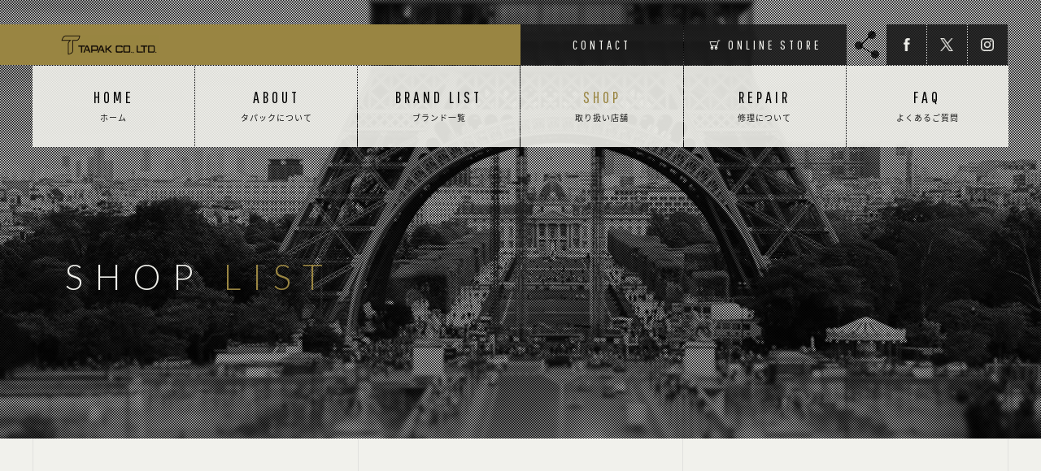

--- FILE ---
content_type: text/html; charset=UTF-8
request_url: https://tapak.co.jp/store-list/
body_size: 20094
content:
<!DOCTYPE html>
<html lang="en">
<head>
  <meta charset="UTF-8">
  <title>取り扱いショップリスト | フランス製腕時計日本総代理店　タパック</title>
  <meta name="viewport" content="width=device-width, initial-scale=1">
  <link href="https://fonts.googleapis.com/css?family=Lato:100,300,400|Quicksand:300|Josefin+Sans:700|Muli:300,400,600|Pathway+Gothic+One|Ropa+Sans" rel="stylesheet">
  <link href="https://fonts.googleapis.com/earlyaccess/notosansjapanese.css" rel="stylesheet" />
  <link href="https://tapak.co.jp/wp-content/themes/tapak/css/screen.css" media="screen" rel="stylesheet" type="text/css">
  <script src="//kitchen.juicer.cc/?color=FaBUdpNWTzI=" async></script>
  <link rel="shortcut icon" type="image/vnd.microsoft.icon" href="https://tapak.co.jp/wp-content/themes/tapak/favicons/favicon.ico">
<link rel="icon" type="image/vnd.microsoft.icon" href="https://tapak.co.jp/wp-content/themes/tapak/favicons/favicon.ico">
<link rel="apple-touch-icon" sizes="57x57" href="https://tapak.co.jp/wp-content/themes/tapak/favicons/apple-touch-icon-57x57.png">
<link rel="apple-touch-icon" sizes="60x60" href="https://tapak.co.jp/wp-content/themes/tapak/favicons/apple-touch-icon-60x60.png">
<link rel="apple-touch-icon" sizes="72x72" href="https://tapak.co.jp/wp-content/themes/tapak/favicons/apple-touch-icon-72x72.png">
<link rel="apple-touch-icon" sizes="76x76" href="https://tapak.co.jp/wp-content/themes/tapak/favicons/apple-touch-icon-76x76.png">
<link rel="apple-touch-icon" sizes="114x114" href="https://tapak.co.jp/wp-content/themes/tapak/favicons/apple-touch-icon-114x114.png">
<link rel="apple-touch-icon" sizes="120x120" href="https://tapak.co.jp/wp-content/themes/tapak/favicons/apple-touch-icon-120x120.png">
<link rel="apple-touch-icon" sizes="144x144" href="https://tapak.co.jp/wp-content/themes/tapak/favicons/apple-touch-icon-144x144.png">
<link rel="apple-touch-icon" sizes="152x152" href="https://tapak.co.jp/wp-content/themes/tapak/favicons/apple-touch-icon-152x152.png">
<link rel="apple-touch-icon" sizes="180x180" href="https://tapak.co.jp/wp-content/themes/tapak/favicons/apple-touch-icon-180x180.png">
<link rel="icon" type="image/png" sizes="192x192" href="https://tapak.co.jp/wp-content/themes/tapak/favicons/android-chrome-192x192.png">
<link rel="icon" type="image/png" sizes="48x48" href="https://tapak.co.jp/wp-content/themes/tapak/favicons/favicon-48x48.png">
<link rel="icon" type="image/png" sizes="96x96" href="https://tapak.co.jp/wp-content/themes/tapak/favicons/favicon-96x96.png">
<link rel="icon" type="image/png" sizes="96x96" href="https://tapak.co.jp/wp-content/themes/tapak/favicons/favicon-160x160.png">
<link rel="icon" type="image/png" sizes="96x96" href="https://tapak.co.jp/wp-content/themes/tapak/favicons/favicon-196x196.png">
<link rel="icon" type="image/png" sizes="16x16" href="https://tapak.co.jp/wp-content/themes/tapak/favicons/favicon-16x16.png">
<link rel="icon" type="image/png" sizes="32x32" href="https://tapak.co.jp/wp-content/themes/tapak/favicons/favicon-32x32.png">
<link rel="manifest" href="https://tapak.co.jp/wp-content/themes/tapak/favicons/manifest.json">
<meta name="msapplication-TileColor" content="#2d88ef">
<meta name="msapplication-TileImage" content="/mstile-144x144.png">
  
<!-- All in One SEO Pack 2.11 by Michael Torbert of Semper Fi Web Design[71,123] -->
<meta name="description"  content="取り扱いショップリスト HOME 取り扱いショップリスト 主要取扱いショップ一覧..." />

<link rel="canonical" href="https://tapak.co.jp/store-list/" />
			<script type="text/javascript" >
				window.ga=window.ga||function(){(ga.q=ga.q||[]).push(arguments)};ga.l=+new Date;
				ga('create', 'UA-23889903-1', 'auto');
				// Plugins
				
				ga('send', 'pageview');
			</script>
			<script async src="https://www.google-analytics.com/analytics.js"></script>
			<!-- /all in one seo pack -->
<link rel='dns-prefetch' href='//maxcdn.bootstrapcdn.com' />
<link rel='dns-prefetch' href='//s.w.org' />
		<script type="text/javascript">
			window._wpemojiSettings = {"baseUrl":"https:\/\/s.w.org\/images\/core\/emoji\/11\/72x72\/","ext":".png","svgUrl":"https:\/\/s.w.org\/images\/core\/emoji\/11\/svg\/","svgExt":".svg","source":{"concatemoji":"https:\/\/tapak.co.jp\/wp-includes\/js\/wp-emoji-release.min.js?ver=5.0.22"}};
			!function(e,a,t){var n,r,o,i=a.createElement("canvas"),p=i.getContext&&i.getContext("2d");function s(e,t){var a=String.fromCharCode;p.clearRect(0,0,i.width,i.height),p.fillText(a.apply(this,e),0,0);e=i.toDataURL();return p.clearRect(0,0,i.width,i.height),p.fillText(a.apply(this,t),0,0),e===i.toDataURL()}function c(e){var t=a.createElement("script");t.src=e,t.defer=t.type="text/javascript",a.getElementsByTagName("head")[0].appendChild(t)}for(o=Array("flag","emoji"),t.supports={everything:!0,everythingExceptFlag:!0},r=0;r<o.length;r++)t.supports[o[r]]=function(e){if(!p||!p.fillText)return!1;switch(p.textBaseline="top",p.font="600 32px Arial",e){case"flag":return s([55356,56826,55356,56819],[55356,56826,8203,55356,56819])?!1:!s([55356,57332,56128,56423,56128,56418,56128,56421,56128,56430,56128,56423,56128,56447],[55356,57332,8203,56128,56423,8203,56128,56418,8203,56128,56421,8203,56128,56430,8203,56128,56423,8203,56128,56447]);case"emoji":return!s([55358,56760,9792,65039],[55358,56760,8203,9792,65039])}return!1}(o[r]),t.supports.everything=t.supports.everything&&t.supports[o[r]],"flag"!==o[r]&&(t.supports.everythingExceptFlag=t.supports.everythingExceptFlag&&t.supports[o[r]]);t.supports.everythingExceptFlag=t.supports.everythingExceptFlag&&!t.supports.flag,t.DOMReady=!1,t.readyCallback=function(){t.DOMReady=!0},t.supports.everything||(n=function(){t.readyCallback()},a.addEventListener?(a.addEventListener("DOMContentLoaded",n,!1),e.addEventListener("load",n,!1)):(e.attachEvent("onload",n),a.attachEvent("onreadystatechange",function(){"complete"===a.readyState&&t.readyCallback()})),(n=t.source||{}).concatemoji?c(n.concatemoji):n.wpemoji&&n.twemoji&&(c(n.twemoji),c(n.wpemoji)))}(window,document,window._wpemojiSettings);
		</script>
		<style type="text/css">
img.wp-smiley,
img.emoji {
	display: inline !important;
	border: none !important;
	box-shadow: none !important;
	height: 1em !important;
	width: 1em !important;
	margin: 0 .07em !important;
	vertical-align: -0.1em !important;
	background: none !important;
	padding: 0 !important;
}
</style>
<link rel='stylesheet' id='wp-block-library-css'  href='https://tapak.co.jp/wp-includes/css/dist/block-library/style.min.css?ver=5.0.22' type='text/css' media='all' />
<link rel='stylesheet' id='contact-form-7-css'  href='https://tapak.co.jp/wp-content/plugins/contact-form-7/includes/css/styles.css?ver=5.1.1' type='text/css' media='all' />
<link rel='stylesheet' id='contact-form-7-confirm-css'  href='https://tapak.co.jp/wp-content/plugins/contact-form-7-add-confirm/includes/css/styles.css?ver=5.1' type='text/css' media='all' />
<link rel='stylesheet' id='sb_instagram_styles-css'  href='https://tapak.co.jp/wp-content/plugins/instagram-feed/css/sb-instagram.min.css?ver=1.10.2' type='text/css' media='all' />
<link rel='stylesheet' id='sb-font-awesome-css'  href='https://maxcdn.bootstrapcdn.com/font-awesome/4.7.0/css/font-awesome.min.css' type='text/css' media='all' />
<script type='text/javascript' src='https://tapak.co.jp/wp-includes/js/jquery/jquery.js?ver=1.12.4'></script>
<script type='text/javascript' src='https://tapak.co.jp/wp-includes/js/jquery/jquery-migrate.min.js?ver=1.4.1'></script>
<link rel='https://api.w.org/' href='https://tapak.co.jp/wp-json/' />
<link rel="EditURI" type="application/rsd+xml" title="RSD" href="https://tapak.co.jp/xmlrpc.php?rsd" />
<link rel="wlwmanifest" type="application/wlwmanifest+xml" href="https://tapak.co.jp/wp-includes/wlwmanifest.xml" /> 
<meta name="generator" content="WordPress 5.0.22" />
<link rel='shortlink' href='https://tapak.co.jp/?p=39' />
<link rel="alternate" type="application/json+oembed" href="https://tapak.co.jp/wp-json/oembed/1.0/embed?url=https%3A%2F%2Ftapak.co.jp%2Fstore-list%2F" />
<link rel="alternate" type="text/xml+oembed" href="https://tapak.co.jp/wp-json/oembed/1.0/embed?url=https%3A%2F%2Ftapak.co.jp%2Fstore-list%2F&#038;format=xml" />
<!-- Instagram Feed CSS -->
<style type="text/css">
#sbi_images {
    position: relative;
  }
  #sb_instagram.sbi_col_10 #sbi_images .sbi_item {
    width: 230px;
    height: 230px
  }
  #sb_instagram.sbi_fixed_height {
    overflow: hidden;
  }
</style>
</head>
<body class="page-template page-template-page-store-list page-template-page-store-list-php page page-id-39">
  <div id="loader">
    <img src="https://tapak.co.jp/wp-content/themes/tapak/images/common/logo_loader_bg.jpg" alt="" class="logo">
    <div class="mod mod-01"></div>
    <div class="mod mod-02"></div>
    <div class="mod mod-03"></div>
    <div class="mod mod-04"></div>
  </div>
  <div id="wrap">
<nav class="nav-main">
  <div class="area-nav-01">
    <div class="box-nav-01">
      <div class="box-nav-inner-01">
                  <p class="img-logo-main">
            <a href="https://tapak.co.jp/" class="btn-nav btn-nav-01">
              <img src="https://tapak.co.jp/wp-content/themes/tapak/images/common/logo_bg_gold.jpg" alt="フランス製腕時計日本総代理店　タパック">
            </a>
          </p>
              </div>
      <div class="box-nav-inner-02">
        <a href="https://tapak.co.jp/contact/" class="btn-nav btn-nav-02">CONTACT</a>
        <a href="/store-list/" class="btn-nav btn-nav-02"><span class="icon-cart"></span><span class="hide-ipad"> ONLINE</span> STORE</a>
        <ul class="box-nav-social">
          <li><a href="https://www.facebook.com/pierrelannier.japan" class="btn-nav-social" target="_blank"><img src="https://tapak.co.jp/wp-content/themes/tapak/images/common/facebook_icon_bg.png" alt="Facebook"></a></li>
          <li><a href="https://twitter.com/tapak_PL" class="btn-nav-social" target="_blank"><img src="https://tapak.co.jp/wp-content/themes/tapak/images/common/twitter_icon_bg.png" alt="Twitter"></a></li>
          <li><a href="https://www.instagram.com/pierre_lannier_jp/" class="btn-nav-social" target="_blank"><img src="https://tapak.co.jp/wp-content/themes/tapak/images/common/instagram_icon_bg.png" alt="Instagram"></a></li>
        </ul>
      </div>
    </div>
  </div>

  <div class="area-nav-02">
    <div class="box-nav-02">
      <ul class="box-nav-global">
        <li>
          <a href="https://tapak.co.jp/" class="btn-nav-global">
            <span class="en">HOME</span><span class="jp">ホーム</span>
          </a>
        </li>
        <li>
          <a href="https://tapak.co.jp/about/" class="btn-nav-global">
            <span class="en">ABOUT</span><span class="jp">タパックについて</span>
          </a>
        </li>
        <li>
          <a href="https://tapak.co.jp/brand-list/" class="btn-nav-global"><span class="en">BRAND LIST</span>
            <span class="jp">ブランド一覧</span>
          </a>
        </li>
        <li>
          <a href="https://tapak.co.jp/store-list/" class="btn-nav-global is-current"><span class="en">SHOP</span>
            <span class="jp">取り扱い店舗</span>
          </a>
        </li>
        <li>
          <a href="https://tapak.co.jp/repair/" class="btn-nav-global"><span class="en">REPAIR</span>
            <span class="jp">修理について</span>
          </a>
        </li>
        <li>
          <a href="https://tapak.co.jp/faq/" class="btn-nav-global"><span class="en">FAQ</span>
            <span class="jp">よくあるご質問</span>
          </a>
        </li>
        <li class="only-sp">
          <a href="https://tapak.co.jp/contact/" class="btn-nav-global"><span class="en">CONTACT</span>
            <span class="jp">お問い合わせ</span>
          </a>
        </li>
        <li class="only-sp">
          <ul class="box-nav-social btn-nav-global">
            <li><a href="https://www.facebook.com/pierrelannier.japan" class="btn-nav-social" target="_blank"><img src="https://tapak.co.jp/wp-content/themes/tapak/images/common/facebook_icon_bk.png" alt="Facebook"></a></li>
            <li><a href="https://twitter.com/tapak_PL" class="btn-nav-social" target="_blank"><img src="https://tapak.co.jp/wp-content/themes/tapak/images/common/twitter_icon_bk.png" alt="Twitter"></a></li>
            <li><a href="https://www.instagram.com/pierre_lannier_jp/" class="btn-nav-social" target="_blank"><img src="https://tapak.co.jp/wp-content/themes/tapak/images/common/instagram_icon_bk.png" alt="Instagram"></a></li>
          </ul>
        </li>
        <li class="only-sp">
          <a href="/store-list/" class="btn-nav btn-nav-global"><span class="icon-cart"></span> ONLINE STORE</a>
        </li>
      </ul>
    </div>
  </div>

  <div class="bg-nav-sp">
    <div class="mod mod-01"></div>
    <div class="mod mod-02"></div>
    <div class="mod mod-03"></div>
  </div>

  <div id="spNavToggleBtn" class="btn btn-toggle-nav"><span></span></div>
</nav>

<section id="sec01" class="sec sec-01 sec-subpage-01">
  <div class="area-top-bg box-img-fill box-video-bg">
  <video class="video-bg" autoplay loop data-videosource="https://tapak.co.jp/wp-content/themes/tapak/images/common/tapak_bg_video.mp4">
  </video>
</div>
  <div class="area-sec-inner">
    <div class="box-top-main">
      <h1 class="ttl-cmn-01 ttl-bold ttl-top-main"><span class="ttl-col-04">SHOP</span> <span class="ttl-col-01">LIST</span></h1>
    </div>
  </div>
</section>

<div class="add-wrapper">
  <h1 class="ttl ttl-cmn-01 ttl-fade-cmn-01 ttl-thin">
    <span class="gold ttl-col-01">SHOP</span>
    <span class="normal ttl-col-02">LIST</span>
  </h1>
</div>

<section id="sec02" class="sec sec-02 sec-subpage-02 sec-subpage-cmn sec-storepage checkFI">
  <div class="area-sec-inner">
    <!-- 更新用バナー -->
    <div class="shop-bnr__wrap">
      <!-- 1枚目 -->
      <a class="fadein-cmn-01" target="_blank" href="https://pierre-lannier.jp/html/page2.html">
        <img src="https://tapak.co.jp/wp-content/uploads/2025/02/shop-bnr_01.jpg" alt="PIERRE LANNIER">
      </a>
      <!-- 2枚目 -->
      <a class="fadein-cmn-01" target="_blank" href="https://www.herbelin-jp.com/html/page2.html">
        <img src="https://tapak.co.jp/wp-content/uploads/2025/02/shop-bnr_02.jpg" alt="HERBELIN">
      </a>
      <!-- 3枚目 -->
      <a class="fadein-cmn-01" target="_blank" href="https://le-flaneur.jp/">
        <img src="https://tapak.co.jp/wp-content/uploads/2025/02/shop-bnr_03.jpg" alt="FLANEUR">
      </a>
      <!-- 4枚目 -->
      <a class="fadein-cmn-01" target="_blank" href="https://le-flaneur.jp/shopbrand/MSdesign/">
        <img src="https://tapak.co.jp/wp-content/uploads/2025/02/shop-bnr_04.jpg" alt="地球の子供たち">
      </a>
    </div>
    <!-- / ここまで -->
  </div>
</section>

<section class="sec sec-link-page">
  <a href="javascript:void(0);" id="btnBackToTop" class="btn-back-to-top"></a>
  <div class="area-sec-inner">
      <div class="area-link-page">
        <div class="box-link-page">
          <a href="https://tapak.co.jp/brand-list/" class="mod-link-page link-page-01">
            <div class="bg-mod-link"></div>
            <div class="ttl-mod-link ttl-col-04">
              <p class="ttl-cmn-04 ttl-thin">
                BRAND LIST <i class="icon-arrow"></i>
              </p>
            <span class="txt-cmn-04 bold jp">ブランド一覧</span></div>
          </a>
          <a href="https://tapak.co.jp/store-list/" class="mod-link-page link-page-02">
            <div class="bg-mod-link"></div>
            <div class="ttl-mod-link ttl-col-04">
              <p class="ttl-cmn-04 ttl-thin">
                STORE LIST <i class="icon-arrow"></i>
              </p>
            <span class="txt-cmn-04 bold jp">取り扱い店舗</span></div>
          </a>
        </div>
        <div class="box-link-page">
          <a href="https://tapak.co.jp/repair/" class="mod-link-page link-page-03">
            <div class="bg-mod-link"></div>
            <div class="ttl-mod-link ttl-col-04">
              <p class="ttl-cmn-04 ttl-thin">
                REPAIR <i class="icon-arrow"></i>
              </p>
            <span class="txt-cmn-04 bold jp">修理について</span></div>
          </a>
          <a href="https://tapak.co.jp/faq/" class="mod-link-page link-page-04">
            <div class="bg-mod-link"></div>
            <div class="ttl-mod-link ttl-col-04">
              <p class="ttl-cmn-04 ttl-thin">
                FAQ <i class="icon-arrow"></i>
              </p>
            <span class="txt-cmn-04 bold jp">よくあるご質問</span></div>
          </a>
        </div>
      </div>
    </div>
</section>


<footer class="footer-main">
  <div class="area-footer-nav">
    <div class="box-footer-nav">
      <div class="box-clm">
        <a href="https://tapak.co.jp/" class="txt-link txt-link-footer">ホーム</a>
        <a href="https://tapak.co.jp/news-archive/" class="txt-link txt-link-footer">新着一覧</a>
        <a href="https://tapak.co.jp/about/" class="txt-link txt-link-footer">タパックとは？</a>
      </div>
      <div class="box-clm">
        <a href="https://tapak.co.jp/brand-list/" class="txt-link txt-link-footer">ブランド一覧</a>
        <a href="https://tapak.co.jp/store-list/" class="txt-link txt-link-footer">ストアリスト</a>
        <a href="https://tapak.co.jp/repair/" class="txt-link txt-link-footer">修理について</a>
      </div>
      <div class="box-clm">
        <a href="https://tapak.co.jp/faq/" class="txt-link txt-link-footer">よくあるご質問</a>
                  <a href="https://tapak.co.jp/about/#privacy-policy" class="txt-link txt-link-footer">個人情報保護方針</a>
          <a href="https://tapak.co.jp/about/#indication" class="txt-link txt-link-footer">特定商取引法に基づく表示</a>
              </div>
      <div class="box-clm">
        <a href="https://tapak.co.jp/sitemap/" class="txt-link txt-link-footer">サイトマップ</a>
        <a href="https://tapak.co.jp/contact/" class="txt-link txt-link-footer">お問い合わせ</a>
      </div>
    </div>
  </div>
  <div class="area-footer-copyright">
    <img src="https://tapak.co.jp/wp-content/themes/tapak/images/common/logo_footer_bg.jpg" alt="" class="logo-footer">
    <small class="box-footer-copyright-01 txt-cmn-03">
      タパック株式会社<br>フランス製腕時計日本総代理店
    </small>
    <p class="box-footer-copyright-02 txt-cmn-03">
〒160-0022東京都新宿区新宿1-28-4 村田ビル3F<br>
      TEL:03-3354-5341　FAX:03-3354-5346
    </p>
	   <p class="box-footer-copyright-02 txt-cmn-04">
<br>
©タパック株式会社 all rights reserved.
    </p>
  </div>
</footer>

</div><!-- /#wrap -->
<script src="https://tapak.co.jp/wp-content/themes/tapak/bundle.js"></script>
<!-- Instagram Feed JS -->
<script type="text/javascript">
var sbiajaxurl = "https://tapak.co.jp/wp-admin/admin-ajax.php";
</script>
<script type='text/javascript'>
/* <![CDATA[ */
var wpcf7 = {"apiSettings":{"root":"https:\/\/tapak.co.jp\/wp-json\/contact-form-7\/v1","namespace":"contact-form-7\/v1"}};
/* ]]> */
</script>
<script type='text/javascript' src='https://tapak.co.jp/wp-content/plugins/contact-form-7/includes/js/scripts.js?ver=5.1.1'></script>
<script type='text/javascript' src='https://tapak.co.jp/wp-includes/js/jquery/jquery.form.min.js?ver=4.2.1'></script>
<script type='text/javascript' src='https://tapak.co.jp/wp-content/plugins/contact-form-7-add-confirm/includes/js/scripts.js?ver=5.1'></script>
<script type='text/javascript' src='https://tapak.co.jp/wp-includes/js/wp-embed.min.js?ver=5.0.22'></script>
</body>
</html>


--- FILE ---
content_type: text/css
request_url: https://tapak.co.jp/wp-content/themes/tapak/css/screen.css
body_size: 114094
content:
@charset "UTF-8";

html,
body,
div,
span,
applet,
object,
iframe,
h1,
h2,
h3,
h4,
h5,
h6,
p,
blockquote,
pre,
a,
abbr,
acronym,
address,
big,
cite,
code,
del,
dfn,
em,
img,
ins,
kbd,
q,
s,
samp,
small,
strike,
strong,
sub,
sup,
tt,
var,
b,
u,
i,
center,
dl,
dt,
dd,
ol,
ul,
li,
fieldset,
form,
label,
legend,
table,
caption,
tbody,
tfoot,
thead,
tr,
th,
td,
article,
aside,
canvas,
details,
embed,
figure,
figcaption,
footer,
header,
hgroup,
menu,
nav,
output,
ruby,
section,
summary,
time,
mark,
audio,
video {
    margin: 0;
    padding: 0;
    border: 0;
    font: inherit;
    font-size: 100%;
    vertical-align: baseline;
}

html {
    line-height: 1;
}

ol,
ul {
    list-style: none;
}

table {
    border-collapse: collapse;
    border-spacing: 0;
}

caption,
th,
td {
    text-align: left;
    font-weight: normal;
    vertical-align: middle;
}

q,
blockquote {
    quotes: none;
}

q:before,
q:after,
blockquote:before,
blockquote:after {
    content: "";
    content: none;
}

a img {
    border: none;
}

article,
aside,
details,
figcaption,
figure,
footer,
header,
hgroup,
main,
menu,
nav,
section,
summary {
    display: block;
}

/**
 * カラー
 */
/**
 * オーバーレイ
 */
/**
 * フォントファミリー
 * font-family
 */
/* icon-font */
@font-face {
    font-family: 'icomoon';
    src: url("fonts/icomoon.eot?a5izbo");
    src: url("fonts/icomoon.eot?a5izbo#iefix") format("embedded-opentype"), url("fonts/icomoon.ttf?a5izbo") format("truetype"), url("fonts/icomoon.woff?a5izbo") format("woff"), url("fonts/icomoon.svg?a5izbo#icomoon") format("svg");
    font-weight: normal;
    font-style: normal;
}

[class^="icon-"],
[class*=" icon-"] {
    /* use !important to prevent issues with browser extensions that change fonts */
    font-family: 'icomoon' !important;
    speak: none;
    font-style: normal;
    font-weight: normal;
    font-variant: normal;
    text-transform: none;
    line-height: 1;
    /* Better Font Rendering =========== */
    -webkit-font-smoothing: antialiased;
    -moz-osx-font-smoothing: grayscale;
}

.icon-cart:before {
    content: "\e906";
}

.icon-external:before {
    content: "\e901";
}

.icon-return:before {
    content: "\e900";
}

/**
 * サイズ
 */
/* フォント */
/* フォント */
/* コンテンツ */
/**
 * BreakPoints
 */
/**
 * エフェクト
 */
.fadein-cmn-01.checkFI {
    will-change: all;
    -webkit-transform: translateY(20px);
    -ms-transform: translateY(20px);
    transform: translateY(20px);
    transition: cubic-bezier(0.165, 0.84, 0.44, 1) 1s;
    opacity: 0;
    -ms-filter: "progid:DXImageTransform.Microsoft.Alpha(Opacity=0)";
}

.fadein-cmn-01.checkFI.frame_in {
    -webkit-transform: translateY(0px);
    -ms-transform: translateY(0px);
    transform: translateY(0px);
    opacity: 1;
    -ms-filter: "progid:DXImageTransform.Microsoft.Alpha(Opacity=100)";
}

.hover-circle {
    position: absolute;
    width: 120px;
    height: 120px;
    z-index: 100;
    will-change: all;
    top: 50%;
    left: 50%;
    -webkit-transform: translate(-50%, -50%);
    -ms-transform: translate(-50%, -50%);
    transform: translate(-50%, -50%);
}

.hover-circle:after,
.hover-circle:before {
    content: '';
    position: absolute;
    display: block;
}

.hover-circle:after {
    width: 30px;
    height: 30px;
    top: 45px;
    left: 45px;
    background-image: url(../images/common/icon_plus.png);
    background-size: cover;
    background-position: center;
    background-repeat: no-repeat;
    will-change: all;
    opacity: 0;
    -ms-filter: "progid:DXImageTransform.Microsoft.Alpha(Opacity=0)";
    transition: opacity cubic-bezier(0.455, 0.03, 0.515, 0.955) 0.2s;
}

.hover-circle:before {
    background-color: #998542;
    width: 100%;
    height: 100%;
    border-radius: 100%;
    will-change: all;
    transition: opacity cubic-bezier(0.455, 0.03, 0.515, 0.955) 0.4s, -webkit-transform cubic-bezier(0.455, 0.03, 0.515, 0.955) 0.4s;
    transition: transform cubic-bezier(0.455, 0.03, 0.515, 0.955) 0.4s, opacity cubic-bezier(0.455, 0.03, 0.515, 0.955) 0.4s;
    transition: transform cubic-bezier(0.455, 0.03, 0.515, 0.955) 0.4s, opacity cubic-bezier(0.455, 0.03, 0.515, 0.955) 0.4s, -webkit-transform cubic-bezier(0.455, 0.03, 0.515, 0.955) 0.4s;
    -webkit-transform-origin: center;
    -ms-transform-origin: center;
    transform-origin: center;
    opacity: 0;
    -ms-filter: "progid:DXImageTransform.Microsoft.Alpha(Opacity=0)";
    -webkit-transform: scale(0.9);
    -ms-transform: scale(0.9);
    transform: scale(0.9);
}

.hover-circle.active:after {
    opacity: 1;
    -ms-filter: "progid:DXImageTransform.Microsoft.Alpha(Opacity=100)";
}

.hover-circle.active:before {
    opacity: .9;
    -ms-filter: "progid:DXImageTransform.Microsoft.Alpha(Opacity=90)";
    -webkit-transform: scale(1);
    -ms-transform: scale(1);
    transform: scale(1);
}

/**
 * ボタン
 */
.btn-cmn-01 {
    position: relative;
    display: block;
    width: 200px;
    height: 50px;
    text-align: center;
    background-color: rgba(54, 46, 43, 0.9);
    color: #f1f1ec;
    font-family: "Pathway Gothic One", sans-serif;
    letter-spacing: 4px;
    font-size: 14px;
    line-height: 50px;
    border-radius: 25px;
    will-change: all;
    transition: opacity cubic-bezier(0.645, 0.045, 0.355, 1) 0.5s, -webkit-transform cubic-bezier(0.645, 0.045, 0.355, 1) 0.5s;
    transition: transform cubic-bezier(0.645, 0.045, 0.355, 1) 0.5s, opacity cubic-bezier(0.645, 0.045, 0.355, 1) 0.5s;
    transition: transform cubic-bezier(0.645, 0.045, 0.355, 1) 0.5s, opacity cubic-bezier(0.645, 0.045, 0.355, 1) 0.5s, -webkit-transform cubic-bezier(0.645, 0.045, 0.355, 1) 0.5s;
    opacity: 0;
    -ms-filter: "progid:DXImageTransform.Microsoft.Alpha(Opacity=0)";
    -webkit-transform: translateY(20px);
    -ms-transform: translateY(20px);
    transform: translateY(20px);
}

.btn-cmn-01.active {
    opacity: 1;
    -ms-filter: "progid:DXImageTransform.Microsoft.Alpha(Opacity=100)";
    -webkit-transform: translateY(0px);
    -ms-transform: translateY(0px);
    transform: translateY(0px);
}

@media screen and (min-width: 768px) {
    .btn-cmn-01.active {
        opacity: 1;
        -ms-filter: "progid:DXImageTransform.Microsoft.Alpha(Opacity=100)";
        -webkit-transform: translateY(0px);
        -ms-transform: translateY(0px);
        transform: translateY(0px);
    }

    .btn-cmn-01.active:hover {
        opacity: .7;
        -ms-filter: "progid:DXImageTransform.Microsoft.Alpha(Opacity=70)";
    }
}

@media screen and (max-width: 767px) {
    .btn-cmn-01 {
        width: 100%;
    }
}

.btn-cmn-02 {
    display: block;
    width: 300px;
    height: 60px;
    box-sizing: border-box;
    line-height: 59px;
    border: 1px solid #998542;
    font-family: "Pathway Gothic One", sans-serif;
    font-size: 15px;
    letter-spacing: 3px;
    color: #998542;
    padding: 0 0 0 30px;
    position: relative;
    overflow: hidden;
    will-change: all;
    transition: cubic-bezier(0.165, 0.84, 0.44, 1) 0.5s;
}

.btn-cmn-02:before {
    z-index: -1;
    content: '';
    display: block;
    width: 240px;
    height: 100%;
    background-color: #998542;
    position: absolute;
    top: 0;
    left: 0;
    -webkit-transform: translateX(-100%);
    -ms-transform: translateX(-100%);
    transform: translateX(-100%);
    will-change: all;
    transition: cubic-bezier(0.165, 0.84, 0.44, 1) 0.5s;
}

.btn-cmn-02:after {
    display: block;
    content: '→';
    font-size: 18px;
    border-left: 1px solid #998542;
    height: 100%;
    width: 60px;
    position: absolute;
    top: 0;
    right: 0;
    text-align: center;
    background-color: rgba(153, 133, 66, 0);
    will-change: all;
    transition: cubic-bezier(0.165, 0.84, 0.44, 1) 0.5s;
}

@media screen and (min-width: 768px) {
    .btn-cmn-02:hover {
        color: #f1f1ec;
    }

    .btn-cmn-02:hover:before {
        -webkit-transform: translateX(0%);
        -ms-transform: translateX(0%);
        transform: translateX(0%);
    }

    .btn-cmn-02:hover:after {
        background-color: #998542;
    }
}

.btn-cmn-02.return:after {
    font-family: 'icomoon' !important;
    speak: none;
    font-style: normal;
    font-weight: normal;
    font-variant: normal;
    text-transform: none;
    -webkit-font-smoothing: antialiased;
    -moz-osx-font-smoothing: grayscale;
    content: '\e900';
    font-size: 30px;
    text-indent: 5px;
}

@media screen and (max-width: 767px) {
    .btn-cmn-02 {
        width: 100%;
    }
}

.btn-gold {
    background-color: #998542;
}

.btn-w-arrow:after {
    content: '→';
    position: absolute;
    top: 50%;
    right: 20px;
    color: #f1f1ec;
    line-height: 1;
    -webkit-transform: translateY(-50%);
    -ms-transform: translateY(-50%);
    transform: translateY(-50%);
    font-size: 16px;
}

.icon-arrow {
    position: relative;
    display: inline-block;
    width: 30px;
    height: 30px;
    text-align: center;
    background-color: #998542;
    border-radius: 100%;
    top: 3px;
}

.icon-arrow:after {
    display: block;
    content: '→';
    position: absolute;
    top: 0;
    left: 4px;
    color: #f1f1ec;
    line-height: 30px;
    font-size: 16px;
    text-align: center;
    width: 100%;
    height: 100%;
    font-weight: 600;
}

@media screen and (max-width: 767px) {
    .icon-arrow {
        width: 22px;
        height: 22px;
    }

    .icon-arrow:after {
        line-height: 20px;
    }
}

/**
 * デフォルトスタイル
 */
body {
    font-family: "Noto Sans Japanese", "游ゴシック体", YuGothic, "ヒラギノ角ゴ ProN", "Hiragino Kaku Gothic ProN", "メイリオ", Meiryo, "ＭＳ Ｐゴシック", "MS PGothic", sans-serif;
    line-height: 2;
    font-size: 15px;
    font-weight: 300;
    letter-spacing: 2px;
    background-color: #f1f1ec;
    color: #434343;
    background-image: url(../images/common/bg_lines.png);
    background-position: center top;
    background-repeat: repeat-y;
    background-size: 1200px 1px;
}

@media screen and (max-width: 1200px) {
    body {
        background-size: 100% 1px;
    }
}

#wrap {
    overflow: hidden;
}

a {
    text-decoration: none;
    color: #434343;
}

img {
    max-width: 100%;
}

.sec {
    position: relative;
}

.sec .area-sec-inner {
    position: relative;
    width: calc(100vw - 40px);
    max-width: 1200px;
    z-index: 10;
    margin: 0 auto;
}

@media screen and (max-width: 767px) {
    .sec .area-sec-inner {
        width: 100%;
    }
}

.clear {
    clear: both;
    display: block;
}

/**
 * タイトルスタイル
 */
.ttl-cmn-01 {
    line-height: 1;
    font-family: "Lato", sans-serif;
    font-size: 43px;
    font-weight: 300;
}

.ttl-cmn-01 span {
    display: inline-block;
    will-change: all;
    -webkit-transform: translateY(20px);
    -ms-transform: translateY(20px);
    transform: translateY(20px);
    transition: cubic-bezier(0.165, 0.84, 0.44, 1) 1s;
    opacity: 0;
    -ms-filter: "progid:DXImageTransform.Microsoft.Alpha(Opacity=0)";
}

.ttl-cmn-01 span.active {
    -webkit-transform: translateY(0px);
    -ms-transform: translateY(0px);
    transform: translateY(0px);
    opacity: 1;
    -ms-filter: "progid:DXImageTransform.Microsoft.Alpha(Opacity=100)";
}

@media screen and (max-width: 767px) {
    .ttl-cmn-01 {
        font-size: 28px;
    }
}

.ttl-cmn-02 {
    line-height: 1;
    font-family: "Josefin Sans", "Noto Sans Japanese", "游ゴシック体", YuGothic, "ヒラギノ角ゴ ProN", "Hiragino Kaku Gothic ProN", "メイリオ", Meiryo, "ＭＳ Ｐゴシック", "MS PGothic", sans-serif;
    font-size: 40px;
    font-weight: 600;
    letter-spacing: 16px;
}

@media screen and (max-width: 767px) {
    .ttl-cmn-02 {
        font-size: 26px;
        letter-spacing: 12px;
    }
}

.ttl-cmn-03 {
    font-family: "Josefin Sans", "Noto Sans Japanese", "游ゴシック体", YuGothic, "ヒラギノ角ゴ ProN", "Hiragino Kaku Gothic ProN", "メイリオ", Meiryo, "ＭＳ Ｐゴシック", "MS PGothic", sans-serif;
    font-size: 15px;
    font-weight: 600;
    letter-spacing: 6px;
    line-height: 1.6;
    -webkit-font-smoothing: antialiased;
    -moz-osx-font-smoothing: grayscale;
}

.ttl-cmn-04 {
    line-height: 1.2;
    letter-spacing: 8px;
    font-family: "Lato", sans-serif;
    font-size: 35px;
    font-weight: 300;
}

.ttl-cmn-04 span {
    display: inline-block;
    will-change: all;
    -webkit-transform: translateY(20px);
    -ms-transform: translateY(20px);
    transform: translateY(20px);
    transition: cubic-bezier(0.165, 0.84, 0.44, 1) 1s;
    opacity: 0;
    -ms-filter: "progid:DXImageTransform.Microsoft.Alpha(Opacity=0)";
}

.ttl-cmn-04 span.active {
    -webkit-transform: translateY(0px);
    -ms-transform: translateY(0px);
    transform: translateY(0px);
    opacity: 1;
    -ms-filter: "progid:DXImageTransform.Microsoft.Alpha(Opacity=100)";
}

@media screen and (min-width: 768px) and (max-width: 867px) {
    .ttl-cmn-04 {
        font-size: 26px;
        letter-spacing: .2em;
    }
}

@media screen and (max-width: 767px) {
    .ttl-cmn-04 {
        font-size: 22px;
        letter-spacing: .2em;
    }
}

.ttl-cmn-05 {
    line-height: 1.8;
    letter-spacing: 5px;
    font-family: "Noto Sans Japanese", "游ゴシック体", YuGothic, "ヒラギノ角ゴ ProN", "Hiragino Kaku Gothic ProN", "メイリオ", Meiryo, "ＭＳ Ｐゴシック", "MS PGothic", sans-serif;
    font-size: 22px;
    font-weight: 200;
    margin: 0 0 60px;
}

.ttl-cmn-05 span {
    display: inline-block;
    will-change: all;
    -webkit-transform: translateY(20px);
    -ms-transform: translateY(20px);
    transform: translateY(20px);
    transition: cubic-bezier(0.165, 0.84, 0.44, 1) 1s;
    opacity: 0;
    -ms-filter: "progid:DXImageTransform.Microsoft.Alpha(Opacity=0)";
}

.ttl-cmn-05 span.active {
    -webkit-transform: translateY(0px);
    -ms-transform: translateY(0px);
    transform: translateY(0px);
    opacity: 1;
    -ms-filter: "progid:DXImageTransform.Microsoft.Alpha(Opacity=100)";
}

@media screen and (min-width: 768px) and (max-width: 867px) {
    .ttl-cmn-05 {
        margin-bottom: 30px;
        font-size: 19px;
    }
}

@media screen and (max-width: 767px) {
    .ttl-cmn-05 {
        font-size: 15px;
        letter-spacing: 4px;
        margin-bottom: 30px;
    }

    .ttl-cmn-05 br {
        display: none;
    }
}

.ttl-cmn-06 {
    display: inline-block;
    line-height: 1.5;
    letter-spacing: 5px;
    font-family: "Lato", sans-serif;
    font-size: 15px;
    font-weight: 600;
    margin: 110px 0 80px;
    position: relative;
}

.ttl-cmn-06:after {
    content: '';
    display: block;
    position: absolute;
    bottom: 0;
    left: 0;
    width: 0%;
    height: 1px;
    background-color: #998542;
    transition: cubic-bezier(0.165, 0.84, 0.44, 1) 1s 0.5s;
}

.ttl-cmn-06.frame_in:after {
    width: 100%;
}

.ttl-cmn-06 span {
    display: inline-block;
    will-change: all;
    -webkit-transform: translateY(20px);
    -ms-transform: translateY(20px);
    transform: translateY(20px);
    transition: cubic-bezier(0.165, 0.84, 0.44, 1) 1s;
    opacity: 0;
    -ms-filter: "progid:DXImageTransform.Microsoft.Alpha(Opacity=0)";
}

.ttl-cmn-06 span.active {
    -webkit-transform: translateY(0px);
    -ms-transform: translateY(0px);
    transform: translateY(0px);
    opacity: 1;
    -ms-filter: "progid:DXImageTransform.Microsoft.Alpha(Opacity=100)";
}

@media screen and (max-width: 767px) {
    .ttl-cmn-06 {
        margin: 90px 0 60px;
    }
}

.expl-ttl-cmn-01 {
    font-size: 12px;
    color: #434343;
    letter-spacing: 2px;
    margin-top: 20px;
}

.ttl-col-01 {
    color: #998542;
}

.ttl-col-02 {
    color: #434343;
}

.ttl-col-03 {
    color: #000000;
}

.ttl-col-04 {
    color: #f1f1ec;
}

.header-sec .ttl-cmn-01 {
    letter-spacing: 15px;
    text-align: center;
    margin: 150px auto 100px;
}

@media screen and (max-width: 767px) {
    .header-sec .ttl-cmn-01 {
        margin: 90px auto 60px;
        letter-spacing: 10px;
    }
}

/**
 * テキストのスタイル
 */
.txt-cmn-01,
.sec-post-content .area-post-content {
    font-size: 12px;
    font-weight: 400;
    -webkit-font-smoothing: antialiased;
    -moz-osx-font-smoothing: grayscale;
}

.txt-cmn-01.checkFI,
.sec-post-content .checkFI.area-post-content {
    will-change: all;
    -webkit-transform: translateY(20px);
    -ms-transform: translateY(20px);
    transform: translateY(20px);
    transition: cubic-bezier(0.165, 0.84, 0.44, 1) 1s;
    opacity: 0;
    -ms-filter: "progid:DXImageTransform.Microsoft.Alpha(Opacity=0)";
}

.txt-cmn-01.checkFI.frame_in,
.sec-post-content .checkFI.frame_in.area-post-content {
    -webkit-transform: translateY(0px);
    -ms-transform: translateY(0px);
    transform: translateY(0px);
    opacity: 1;
    -ms-filter: "progid:DXImageTransform.Microsoft.Alpha(Opacity=100)";
}

.txt-cmn-01.bold,
.sec-post-content .bold.area-post-content {
    font-weight: 600;
}

.txt-cmn-02,
.list-cmn-01 .ttl-list-cmn,
.list-cmn-01 .txt-list-cmn,
.tbl-cmn-01,
.txt-link-footer {
    font-size: 12px;
    font-weight: 400;
    -webkit-font-smoothing: antialiased;
    -moz-osx-font-smoothing: grayscale;
}

.txt-cmn-02.checkFI,
.list-cmn-01 .checkFI.ttl-list-cmn,
.list-cmn-01 .checkFI.txt-list-cmn,
.checkFI.tbl-cmn-01,
.checkFI.txt-link-footer {
    will-change: all;
    -webkit-transform: translateY(20px);
    -ms-transform: translateY(20px);
    transform: translateY(20px);
    transition: cubic-bezier(0.165, 0.84, 0.44, 1) 1s;
    opacity: 0;
    -ms-filter: "progid:DXImageTransform.Microsoft.Alpha(Opacity=0)";
}

.txt-cmn-02.checkFI.frame_in,
.list-cmn-01 .checkFI.frame_in.ttl-list-cmn,
.list-cmn-01 .checkFI.frame_in.txt-list-cmn,
.checkFI.frame_in.tbl-cmn-01,
.checkFI.frame_in.txt-link-footer {
    -webkit-transform: translateY(0px);
    -ms-transform: translateY(0px);
    transform: translateY(0px);
    opacity: 1;
    -ms-filter: "progid:DXImageTransform.Microsoft.Alpha(Opacity=100)";
}

.txt-cmn-02.bold,
.list-cmn-01 .bold.ttl-list-cmn,
.list-cmn-01 .bold.txt-list-cmn,
.bold.tbl-cmn-01,
.bold.txt-link-footer {
    font-weight: 600;
}

.txt-cmn-03 {
    font-size: 12px;
    font-weight: 400;
    -webkit-font-smoothing: antialiased;
    -moz-osx-font-smoothing: grayscale;
}

.txt-cmn-03.checkFI {
    will-change: all;
    -webkit-transform: translateY(20px);
    -ms-transform: translateY(20px);
    transform: translateY(20px);
    transition: cubic-bezier(0.165, 0.84, 0.44, 1) 1s;
    opacity: 0;
    -ms-filter: "progid:DXImageTransform.Microsoft.Alpha(Opacity=0)";
}

.txt-cmn-03.checkFI.frame_in {
    -webkit-transform: translateY(0px);
    -ms-transform: translateY(0px);
    transform: translateY(0px);
    opacity: 1;
    -ms-filter: "progid:DXImageTransform.Microsoft.Alpha(Opacity=100)";
}

.txt-cmn-03.bold {
    font-weight: 600;
}

.txt-cmn-04 {
    font-size: 12px;
    font-weight: 400;
    -webkit-font-smoothing: antialiased;
    -moz-osx-font-smoothing: grayscale;
}

.txt-cmn-04.checkFI {
    will-change: all;
    -webkit-transform: translateY(20px);
    -ms-transform: translateY(20px);
    transform: translateY(20px);
    transition: cubic-bezier(0.165, 0.84, 0.44, 1) 1s;
    opacity: 0;
    -ms-filter: "progid:DXImageTransform.Microsoft.Alpha(Opacity=0)";
}

.txt-cmn-04.checkFI.frame_in {
    -webkit-transform: translateY(0px);
    -ms-transform: translateY(0px);
    transform: translateY(0px);
    opacity: 1;
    -ms-filter: "progid:DXImageTransform.Microsoft.Alpha(Opacity=100)";
}

.txt-cmn-04.bold {
    font-weight: 600;
}

.txt-cmn-05 {
    font-size: 15px;
    letter-spacing: 3px;
    font-weight: 300;
    line-height: 2.5;
    -webkit-font-smoothing: antialiased;
    -moz-osx-font-smoothing: grayscale;
}

.txt-cmn-05.bold {
    font-weight: 600;
}

@media screen and (max-width: 767px) {
    .txt-cmn-05 {
        font-size: 12px;
        letter-spacing: 2px;
    }
}

.link-txt {
    transition: opacity cubic-bezier(0.165, 0.84, 0.44, 1) 0.5s;
}

.link-txt:hover {
    opacity: .7;
    -ms-filter: "progid:DXImageTransform.Microsoft.Alpha(Opacity=70)";
}

.link-txt.blue {
    color: #3321f3;
}

.link-cmn-01 {
    font-size: 12px;
    font-weight: 400;
    -webkit-font-smoothing: antialiased;
    -moz-osx-font-smoothing: grayscale;
}

.link-cmn-01.checkFI {
    will-change: all;
    -webkit-transform: translateY(translateY(-20px));
    -ms-transform: translateY(translateY(-20px));
    transform: translateY(translateY(-20px));
    transition: cubic-bezier(0.165, 0.84, 0.44, 1) 0.6s;
    opacity: 0;
    -ms-filter: "progid:DXImageTransform.Microsoft.Alpha(Opacity=0)";
}

.link-cmn-01.checkFI.frame_in {
    -webkit-transform: translateY(0px);
    -ms-transform: translateY(0px);
    transform: translateY(0px);
    opacity: 1;
    -ms-filter: "progid:DXImageTransform.Microsoft.Alpha(Opacity=100)";
}

.link-cmn-01.checkFI.frame_in:hover {
    opacity: .7;
    -ms-filter: "progid:DXImageTransform.Microsoft.Alpha(Opacity=70)";
}

.ttl-thin,
.txt-thin {
    -webkit-font-smoothing: antialiased;
    -moz-osx-font-smoothing: grayscale;
}

.txt-framed {
    display: inline-block;
    border: 1px solid #998542;
    font-family: "Lato", sans-serif;
    font-size: 22px;
    font-weight: 100;
    letter-spacing: 8px;
    padding: 20px 24px 20px 30px;
    line-height: 1;
    color: #998542;
}

@media screen and (max-width: 767px) {
    .txt-framed {
        font-weight: 300;
        width: 100%;
        text-align: center;
        box-sizing: border-box;
    }

    .txt-framed a {
        color: #998542;
    }
}

/**
 * リスト
 */
.list-cmn-01 {
    display: block;
    padding: 0;
    margin: 0;
    box-sizing: border-box;
}

.list-cmn-01 .item {
    margin: 0 -40px;
    padding: 0 40px;
}

.list-cmn-01 .item:not(:last-of-type) {
    margin-bottom: 25px;
    padding-bottom: 25px;
    border-bottom: 1px solid rgba(153, 133, 66, 0.3);
}

.list-cmn-01 .ttl-list-cmn,
.list-cmn-01 .txt-list-cmn {
    line-height: 2.2;
}

.list-cmn-01 .ttl-list-cmn:not(:last-of-type),
.list-cmn-01 .txt-list-cmn:not(:last-of-type) {
    margin-bottom: 25px;
}

.list-cmn-01 .ttl-list-cmn {
    font-weight: 600;
}

.list-cmn-01 .ttl-list-cmn.mb-01 {
    margin-bottom: 25px;
}

@media screen and (max-width: 767px) {
    .list-cmn-01 .item:not(:last-of-type) {
        margin-bottom: 30px;
        padding-bottom: 30px;
    }

    .list-cmn-01 .ttl-list-cmn:not(:last-of-type),
    .list-cmn-01 .txt-list-cmn:not(:last-of-type) {
        margin-bottom: 15px;
    }

    .list-cmn-01 .ttl-list-cmn.mb-01 {
        margin-bottom: 15px;
    }
}

.tbl-cmn-01 {
    width: 100%;
}

@media screen and (min-width: 768px) {
    .tbl-cmn-01 th {
        width: 30%;
        font-weight: 600;
        padding-left: 40px;
    }

    .tbl-cmn-01 td {
        width: 70%;
        padding-right: 40px;
    }

    .tbl-cmn-01 th,
    .tbl-cmn-01 td {
        padding-bottom: 25px;
        vertical-align: top;
    }

    .tbl-cmn-01 tr:not(:first-of-type) th,
    .tbl-cmn-01 tr:not(:first-of-type) td {
        padding-top: 25px;
        border-top: 1px solid rgba(153, 133, 66, 0.3);
    }

    .tbl-cmn-01 tr:last-of-type th,
    .tbl-cmn-01 tr:last-of-type td {
        border-bottom: 1px solid rgba(153, 133, 66, 0.3);
    }
}

@media screen and (max-width: 767px) {
    .tbl-cmn-01 {
        display: block;
    }

    .tbl-cmn-01 tr,
    .tbl-cmn-01 th,
    .tbl-cmn-01 td {
        display: block;
    }

    .tbl-cmn-01 tr:not(:last-of-type) {
        margin-bottom: 30px;
        padding-bottom: 30px;
        border-bottom: 1px solid rgba(153, 133, 66, 0.5);
    }

    .tbl-cmn-01 th,
    .tbl-cmn-01 td {
        width: calc(100% - 40px);
        margin: 0 auto;
    }

    .tbl-cmn-01 th {
        font-weight: 600;
        margin-bottom: 15px;
    }
}

/**
 * Loader
 */
#loader {
    position: fixed;
    height: 100%;
    width: 100%;
    top: 0;
    left: 0;
    will-change: all;
    z-index: 10000;
    -webkit-transform: translateX(0%);
    -ms-transform: translateX(0%);
    transform: translateX(0%);
}

#loader.hide {
    -webkit-transform: translateX(-100%);
    -ms-transform: translateX(-100%);
    transform: translateX(-100%);
}

#loader .mod {
    display: block;
    position: absolute;
    width: 100%;
    height: 100%;
    transition: -webkit-transform cubic-bezier(0.165, 0.84, 0.44, 1) 0.6s;
    transition: transform cubic-bezier(0.165, 0.84, 0.44, 1) 0.6s;
    transition: transform cubic-bezier(0.165, 0.84, 0.44, 1) 0.6s, -webkit-transform cubic-bezier(0.165, 0.84, 0.44, 1) 0.6s;
    -webkit-transform: translateX(0%);
    -ms-transform: translateX(0%);
    transform: translateX(0%);
}

#loader .mod.hide {
    -webkit-transform: translateX(-100%);
    -ms-transform: translateX(-100%);
    transform: translateX(-100%);
}

#loader .logo {
    display: block;
    position: absolute;
    top: 50%;
    left: 50%;
    -webkit-transform: translate(-50%, -50%);
    -ms-transform: translate(-50%, -50%);
    transform: translate(-50%, -50%);
    will-change: all;
    z-index: 101;
    opacity: 0;
    -ms-filter: "progid:DXImageTransform.Microsoft.Alpha(Opacity=0)";
}

.home #loader .logo {
    opacity: 1;
    -ms-filter: "progid:DXImageTransform.Microsoft.Alpha(Opacity=100)";
}

#loader .mod-01 {
    background-color: #f1f1ec;
    z-index: 100;
}

#loader .mod-02 {
    background-color: #998542;
    z-index: 99;
}

#loader .mod-03 {
    background-color: rgba(67, 67, 67, 0.5);
    z-index: 98;
}

#loader .mod-04 {
    background-color: rgba(67, 67, 67, 0.1);
    z-index: 97;
}

.sec.sec-link-page .area-sec-inner {
    width: 100%;
}

.box-link-page {
    position: relative;
    height: 400px;
}

.box-link-page:nth-of-type(2n-1) .mod-link-page:nth-of-type(1) {
    right: 66.6666%;
    width: calc(33.3333% + ((100vw - 1200px) * 0.5));
}

@media screen and (max-width: 1200px) {
    .box-link-page:nth-of-type(2n-1) .mod-link-page:nth-of-type(1) {
        width: 33.3333%;
    }
}

.box-link-page:nth-of-type(2n-1) .mod-link-page:nth-of-type(2) {
    left: 33.3333%;
    width: calc(66.6666% + ((100vw - 1200px) * 0.5));
}

@media screen and (max-width: 1200px) {
    .box-link-page:nth-of-type(2n-1) .mod-link-page:nth-of-type(2) {
        width: 66.6666%;
    }
}

.box-link-page:nth-of-type(2n) .mod-link-page:nth-of-type(1) {
    right: 33.3333%;
    width: calc(66.6666% + ((100vw - 1200px) * 0.5));
}

@media screen and (max-width: 1200px) {
    .box-link-page:nth-of-type(2n) .mod-link-page:nth-of-type(1) {
        width: 66.6666%;
    }
}

.box-link-page:nth-of-type(2n) .mod-link-page:nth-of-type(2) {
    left: 66.6666%;
    width: calc(33.3333% + ((100vw - 1200px) * 0.5));
}

@media screen and (max-width: 1200px) {
    .box-link-page:nth-of-type(2n) .mod-link-page:nth-of-type(2) {
        width: 33.3333%;
    }
}

@media screen and (min-width: 768px) and (max-width: 867px) {
    .box-link-page {
        height: 300px;
    }
}

@media screen and (max-width: 767px) {
    .box-link-page {
        height: auto;
    }

    .box-link-page:nth-of-type(2n-1) .mod-link-page:nth-of-type(1),
    .box-link-page:nth-of-type(2n-1) .mod-link-page:nth-of-type(2) {
        width: 100%;
        left: auto;
        right: auto;
    }

    .box-link-page:nth-of-type(2n) .mod-link-page:nth-of-type(1),
    .box-link-page:nth-of-type(2n) .mod-link-page:nth-of-type(2) {
        width: 100%;
        left: auto;
        right: auto;
    }
}

.mod-link-page {
    display: block;
    height: 100%;
    position: absolute;
    top: 0;
    will-change: all;
    -webkit-transform: translateY(20px);
    -ms-transform: translateY(20px);
    transform: translateY(20px);
    transition: cubic-bezier(0.165, 0.84, 0.44, 1) 0.6s;
    opacity: 0;
    -ms-filter: "progid:DXImageTransform.Microsoft.Alpha(Opacity=0)";
}

.mod-link-page.active {
    -webkit-transform: translateY(0px);
    -ms-transform: translateY(0px);
    transform: translateY(0px);
    opacity: 1;
    -ms-filter: "progid:DXImageTransform.Microsoft.Alpha(Opacity=100)";
}

@media screen and (max-width: 767px) {
    .mod-link-page {
        position: static;
        height: 200px;
    }
}

.mod-link-page .ttl-mod-link {
    display: block;
    position: absolute;
    z-index: 1;
    line-height: 35px;
    top: calc(50% - 17.5px);
    left: 20px;
}

.mod-link-page .bg-mod-link {
    display: block;
    width: 100%;
    height: 100%;
    background-image: url('[data-uri]');
    background-size: 100%;
    background-image: linear-gradient(#565652, #2c2c2c);
    position: absolute;
    top: 0;
    left: 0;
    overflow: hidden;
    will-change: all;
    transition: opacity cubic-bezier(0.165, 0.84, 0.44, 1) 0.6s, -webkit-transform cubic-bezier(0.165, 0.84, 0.44, 1) 0.6s;
    transition: opacity cubic-bezier(0.165, 0.84, 0.44, 1) 0.6s, transform cubic-bezier(0.165, 0.84, 0.44, 1) 0.6s;
    transition: opacity cubic-bezier(0.165, 0.84, 0.44, 1) 0.6s, transform cubic-bezier(0.165, 0.84, 0.44, 1) 0.6s, -webkit-transform cubic-bezier(0.165, 0.84, 0.44, 1) 0.6s;
}

.mod-link-page .bg-mod-link:before {
    content: '';
    display: block;
    position: absolute;
    top: 0;
    left: 0;
    width: 100%;
    height: 100%;
    background-size: cover;
    background-repeat: no-repeat;
    opacity: .5;
    -ms-filter: "progid:DXImageTransform.Microsoft.Alpha(Opacity=50)";
    background-position: center center;
    transition: opacity cubic-bezier(0.165, 0.84, 0.44, 1) 0.6s, -webkit-transform cubic-bezier(0.165, 0.84, 0.44, 1) 0.6s;
    transition: opacity cubic-bezier(0.165, 0.84, 0.44, 1) 0.6s, transform cubic-bezier(0.165, 0.84, 0.44, 1) 0.6s;
    transition: opacity cubic-bezier(0.165, 0.84, 0.44, 1) 0.6s, transform cubic-bezier(0.165, 0.84, 0.44, 1) 0.6s, -webkit-transform cubic-bezier(0.165, 0.84, 0.44, 1) 0.6s;
}

.mod-link-page.link-page-01 .bg-mod-link:before {
    background-image: url(../images/top/page_link_bnr_bg_01.jpg);
}

.mod-link-page.link-page-02 .bg-mod-link:before {
    background-image: url(../images/top/page_link_bnr_bg_02.jpg);
}

.mod-link-page.link-page-02 .bg-mod-link:before {
    background-image: url(https://tapak.co.jp/wp-content/uploads/2025/02/page_link_bnr_bg_02_v1.jpg);
}

.mod-link-page.link-page-03 .bg-mod-link:before {
    background-image: url(../images/top/page_link_bnr_bg_03.jpg);
}

.mod-link-page.link-page-04 .bg-mod-link:before {
    background-image: url(../images/top/page_link_bnr_bg_04.jpg);
}

@media screen and (min-width: 768px) {
    .mod-link-page.link-page-01 .ttl-mod-link {
        left: 20%;
    }

    .mod-link-page.link-page-02 .ttl-mod-link {
        left: 33%;
    }

    .mod-link-page.link-page-03 .ttl-mod-link {
        left: 12%;
    }

    .mod-link-page.link-page-04 .ttl-mod-link {
        left: 20%;
    }
}

.mod-link-page:hover .bg-mod-link:before {
    opacity: .7;
    -ms-filter: "progid:DXImageTransform.Microsoft.Alpha(Opacity=70)";
    -webkit-transform: scale(1.03);
    -ms-transform: scale(1.03);
    transform: scale(1.03);
}

/**
 * FOOTER
 */
.area-footer-nav {
    height: 360px;
    width: 100%;
    background-color: #000000;
}

.area-footer-nav .box-footer-nav {
    box-sizing: border-box;
    padding-top: 70px;
    width: calc(100% - 380px);
    max-width: 950px;
    margin: 0 auto;
    display: -webkit-flex;
    display: -ms-flexbox;
    display: flex;
    -webkit-justify-content: space-between;
    -ms-flex-pack: justify;
    justify-content: space-between;
}

@media screen and (min-width: 768px) and (max-width: 867px) {
    .area-footer-nav .box-footer-nav {
        width: calc(100% - 80px);
    }
}

@media screen and (max-width: 767px) {
    .area-footer-nav {
        height: auto;
    }

    .area-footer-nav .box-footer-nav {
        width: calc(100% - 40px);
        padding: 60px 0;
        display: block;
        overflow: hidden;
        *zoom: 1;
    }
}

.txt-link-footer {
    display: block;
    margin-bottom: 50px;
    color: #f1f1ec;
}

@media screen and (max-width: 767px) {
    .txt-link-footer {
        margin-bottom: 20px;
        width: 50%;
        float: left;
        box-sizing: border-box;
        padding: 10px;
        text-align: center;
        height: 44px;
        line-height: 1.4;
    }
}

.area-footer-copyright {
    overflow: hidden;
    *zoom: 1;
    height: 80px;
    width: 100%;
    background-color: #f1f1ec;
    color: #000000;
}

@media screen and (max-width: 767px) {
    .area-footer-copyright {
        height: auto;
    }
}

.logo-footer {
    float: left;
    display: block;
    margin: 25px 0 25px 45px;
    height: 30px;
}

@media screen and (max-width: 767px) {
    .logo-footer {
        float: none;
        margin: 30px 0 30px 20px;
    }
}

.box-footer-copyright-01 {
    display: block;
    width: 380px;
    float: left;
    margin-left: 60px;
    box-sizing: border-box;
    padding-top: 15px;
    line-height: 25px;
}

@media screen and (max-width: 767px) {
    .box-footer-copyright-01 {
        float: none;
        width: auto;
        padding-top: 0;
        line-height: 2;
        padding: 0 0 20px;
        margin: 0 20px 20px;
        border-bottom: 1px solid rgba(153, 133, 66, 0.5);
    }
}

.box-footer-copyright-02 {
    display: block;
    width: 380px;
    float: left;
    box-sizing: border-box;
    padding-top: 15px;
    line-height: 25px;
}

@media screen and (max-width: 767px) {
    .box-footer-copyright-02 {
        float: none;
        width: auto;
        padding-top: 0;
        line-height: 2;
        padding: 0 20px;
        margin: 0 0 30px;
    }
}

.video-bg {
    position: absolute;
}

#btnBackToTop {
    display: block;
    background-color: rgba(27, 27, 27, 0.9);
    position: fixed;
    bottom: 0;
    right: 0;
    width: 50px;
    height: 50px;
    z-index: 999;
    cursor: default;
    opacity: 0;
    -ms-filter: "progid:DXImageTransform.Microsoft.Alpha(Opacity=0)";
    box-sizing: border-box;
    -webkit-transform: translateY(5px);
    -ms-transform: translateY(5px);
    transform: translateY(5px);
    will-change: all;
    transition: cubic-bezier(0.165, 0.84, 0.44, 1) 0.5s;
}

#btnBackToTop:before,
#btnBackToTop:after {
    content: '';
    position: absolute;
    display: block;
    width: 30%;
    height: 1px;
    background-color: #f1f1ec;
    top: 35%;
    transition: cubic-bezier(0.165, 0.84, 0.44, 1) 0.5s;
}

#btnBackToTop:before {
    left: 20%;
    -webkit-transform-origin: right center;
    -ms-transform-origin: right center;
    transform-origin: right center;
    -webkit-transform: rotate(-45deg);
    -ms-transform: rotate(-45deg);
    transform: rotate(-45deg);
}

#btnBackToTop:after {
    right: 20%;
    -webkit-transform-origin: left center;
    -ms-transform-origin: left center;
    transform-origin: left center;
    -webkit-transform: rotate(45deg);
    -ms-transform: rotate(45deg);
    transform: rotate(45deg);
}

#btnBackToTop.active {
    opacity: 1;
    -ms-filter: "progid:DXImageTransform.Microsoft.Alpha(Opacity=100)";
    cursor: pointer;
    -webkit-transform: translateY(0px);
    -ms-transform: translateY(0px);
    transform: translateY(0px);
}

@media screen and (min-width: 768px) {
    #btnBackToTop.active:hover {
        opacity: .6;
        -ms-filter: "progid:DXImageTransform.Microsoft.Alpha(Opacity=60)";
        -webkit-transform: translateY(-5px);
        -ms-transform: translateY(-5px);
        transform: translateY(-5px);
    }

    #btnBackToTop.active:hover:before {
        -webkit-transform: rotate(-50deg);
        -ms-transform: rotate(-50deg);
        transform: rotate(-50deg);
    }

    #btnBackToTop.active:hover:after {
        -webkit-transform: rotate(50deg);
        -ms-transform: rotate(50deg);
        transform: rotate(50deg);
    }
}

#btnBackToTop.at-footer {
    position: absolute;
    top: -50px;
}

@media screen and (min-width: 1201px) {
    #btnBackToTop {
        right: calc((100% - 1200px) * 0.5);
    }
}

@media screen and (max-width: 767px) {
    #btnBackToTop {
        width: 44px;
        height: 44px;
    }

    #btnBackToTop.at-footer {
        top: -44px;
    }
}

/**
 * Navigation
 */
@media screen and (min-width: 768px) {
    .nav-main {
        position: absolute;
        top: 30px;
        width: 100%;
        z-index: 100;
    }

    .nav-main .area-nav-01 {
        height: 50px;
        width: 100%;
        position: relative;
        margin-bottom: 1px;
        overflow: hidden;
        *zoom: 1;
    }

    .nav-main .area-nav-01:before {
        content: '';
        display: block;
        position: absolute;
        height: 100%;
        width: calc((100% - 1px) * 0);
        top: 0;
        left: 0;
        background-color: #998542;
        will-change: width;
        transition: width cubic-bezier(0.165, 0.84, 0.44, 1) 0.8s;
    }

    .nav-main .area-nav-01.active:before {
        width: calc((100% - 1px) * 0.5);
    }

    .nav-main .area-nav-02 {
        height: 100px;
        width: 100%;
        max-width: 1200px;
        margin: 0 auto;
    }

    .nav-main .box-nav-01 {
        height: 50px;
        width: 100%;
        max-width: 1200px;
        margin: 0 auto;
        position: relative;
        z-index: 1;
    }

    .nav-main .box-nav-inner-01,
    .nav-main .box-nav-inner-02 {
        height: 100%;
        width: 50%;
        float: left;
    }

    .nav-main .img-logo-main {
        height: 50px;
        margin-left: 35px;
        will-change: opacity;
        opacity: 0;
        -ms-filter: "progid:DXImageTransform.Microsoft.Alpha(Opacity=0)";
        transition: opacity cubic-bezier(0.165, 0.84, 0.44, 1) 1.2s;
    }

    .nav-main .img-logo-main.active {
        opacity: 1;
        -ms-filter: "progid:DXImageTransform.Microsoft.Alpha(Opacity=100)";
    }

    .nav-main .img-logo-main a {
        display: block;
        will-change: all;
        transition: opacity ease .5s;
    }

    .nav-main .img-logo-main a:hover {
        opacity: .7;
        -ms-filter: "progid:DXImageTransform.Microsoft.Alpha(Opacity=70)";
    }

    .nav-main .img-logo-main img {
        margin-top: 12.5px;
        height: 25px;
    }

    .nav-main .btn-nav-02 {
        display: block;
        height: 100%;
        width: 33.33%;
        text-align: center;
        float: left;
        font-family: "Pathway Gothic One", sans-serif;
        line-height: 50px;
        font-size: 16px;
        letter-spacing: 4px;
        background-color: rgba(27, 27, 27, 0.9);
        color: #f1f1ec;
        will-change: all;
        -webkit-transform: translateY(50px);
        -ms-transform: translateY(50px);
        transform: translateY(50px);
        transition: cubic-bezier(0.165, 0.84, 0.44, 1) 0.6s;
        opacity: 0;
        -ms-filter: "progid:DXImageTransform.Microsoft.Alpha(Opacity=0)";
    }

    .nav-main .btn-nav-02.active {
        -webkit-transform: translateY(0px);
        -ms-transform: translateY(0px);
        transform: translateY(0px);
        opacity: 1;
        -ms-filter: "progid:DXImageTransform.Microsoft.Alpha(Opacity=100)";
    }

    .nav-main .btn-nav-02 [class^="icon-"],
    .nav-main .btn-nav-02 [class*=" icon-"] {
        font-size: 13px;
    }

    .nav-main .btn-nav-02:not(:last-of-type) {
        margin-right: 1px;
    }

    .nav-main .btn-nav-02.external {
        position: relative;
    }

    .nav-main .btn-nav-02.external:after {
        /* use !important to prevent issues with browser extensions that change fonts */
        font-family: 'icomoon' !important;
        speak: none;
        font-style: normal;
        font-weight: normal;
        font-variant: normal;
        text-transform: none;
        line-height: 1;
        /* Better Font Rendering =========== */
        -webkit-font-smoothing: antialiased;
        -moz-osx-font-smoothing: grayscale;
        content: "\e901";
        display: block;
        position: absolute;
        top: 5px;
        right: 5px;
        font-size: 10px;
    }

    .nav-main .btn-nav-02:hover {
        opacity: .75;
        -ms-filter: "progid:DXImageTransform.Microsoft.Alpha(Opacity=75)";
    }

    .nav-main .box-nav-social {
        display: block;
        height: 100%;
        width: calc(33.33% - 1px);
        float: right;
        font-family: "Pathway Gothic One", sans-serif;
        line-height: 50px;
        will-change: all;
        -webkit-transform: translateY(50px);
        -ms-transform: translateY(50px);
        transform: translateY(50px);
        transition: cubic-bezier(0.165, 0.84, 0.44, 1) 0.6s;
        opacity: 0;
        -ms-filter: "progid:DXImageTransform.Microsoft.Alpha(Opacity=0)";
    }

    .nav-main .box-nav-social.active {
        -webkit-transform: translateY(0px);
        -ms-transform: translateY(0px);
        transform: translateY(0px);
        opacity: 1;
        -ms-filter: "progid:DXImageTransform.Microsoft.Alpha(Opacity=100)";
    }

    .nav-main .box-nav-social li {
        width: calc((100% - 3px) / 4);
        height: 100%;
        float: left;
    }

    .nav-main .box-nav-social li:not(:last-of-type) {
        margin-right: 1px;
    }

    .nav-main .box-nav-social:before {
        content: '';
        background-image: url(../images/common/social_links.png);
        background-position: center center;
        background-size: contain;
        background-repeat: no-repeat;
        width: calc((100% - 3px) / 4);
        height: 100%;
        float: left;
    }

    .nav-main .box-nav-social .btn-nav-social {
        display: block;
        height: 100%;
        width: 100%;
        position: relative;
        background-color: rgba(27, 27, 27, 0.9);
        text-align: center;
        will-change: all;
        transition: opacity ease .5s;
    }

    .nav-main .box-nav-social .btn-nav-social img {
        position: absolute;
        height: 16px;
        top: 17px;
        left: calc(50% - 8px);
    }

    .nav-main .box-nav-social .btn-nav-social:hover {
        opacity: .7;
        -ms-filter: "progid:DXImageTransform.Microsoft.Alpha(Opacity=70)";
    }

    .nav-main .box-nav-global {
        width: 100%;
        height: 100%;
        display: -webkit-flex;
        display: -ms-flexbox;
        display: flex;
        -webkit-justify-content: space-between;
        -ms-flex-pack: justify;
        justify-content: space-between;
    }

    .nav-main .box-nav-global li {
        position: relative;
        -webkit-flex-basis: calc((100% - 5px) * 0.16667);
        -ms-flex-preferred-size: calc((100% - 5px) * 0.16667);
        flex-basis: calc((100% - 5px) * 0.16667);
        width: calc((100% - 5px) * 0.16667);
        height: 100%;
    }

    .nav-main .box-nav-global li.only-sp {
        display: none;
    }

    .nav-main .btn-nav-global {
        display: block;
        width: 100%;
        height: 100px;
        text-align: center;
        background-color: rgba(241, 241, 236, 0.9);
        padding: 28px 0;
        box-sizing: border-box;
        will-change: all;
        transition: opacity cubic-bezier(0.645, 0.045, 0.355, 1) 0.6s, -webkit-transform cubic-bezier(0.645, 0.045, 0.355, 1) 0.6s;
        transition: transform cubic-bezier(0.645, 0.045, 0.355, 1) 0.6s, opacity cubic-bezier(0.645, 0.045, 0.355, 1) 0.6s;
        transition: transform cubic-bezier(0.645, 0.045, 0.355, 1) 0.6s, opacity cubic-bezier(0.645, 0.045, 0.355, 1) 0.6s, -webkit-transform cubic-bezier(0.645, 0.045, 0.355, 1) 0.6s;
        opacity: 0;
        -ms-filter: "progid:DXImageTransform.Microsoft.Alpha(Opacity=0)";
        -webkit-transform: translateX(-20px);
        -ms-transform: translateX(-20px);
        transform: translateX(-20px);
    }

    .nav-main .btn-nav-global.active {
        opacity: 1;
        -ms-filter: "progid:DXImageTransform.Microsoft.Alpha(Opacity=100)";
        -webkit-transform: translateX(0px);
        -ms-transform: translateX(0px);
        transform: translateX(0px);
    }
}

@media screen and (min-width: 768px) and (min-width: 768px) {
    .nav-main .btn-nav-global.active {
        opacity: 1;
        -ms-filter: "progid:DXImageTransform.Microsoft.Alpha(Opacity=100)";
        -webkit-transform: translateX(0px);
        -ms-transform: translateX(0px);
        transform: translateX(0px);
    }

    .nav-main .btn-nav-global.active:hover {
        opacity: .7;
        -ms-filter: "progid:DXImageTransform.Microsoft.Alpha(Opacity=70)";
    }
}

@media screen and (min-width: 768px) {
    .nav-main .btn-nav-global .en {
        font-family: "Pathway Gothic One", sans-serif;
        color: #000000;
        display: block;
        font-size: 20px;
        letter-spacing: 4px;
        line-height: 1.1;
        margin-bottom: 8px;
    }

    .nav-main .btn-nav-global .jp {
        font-family: "Noto Sans Japanese", "游ゴシック体", YuGothic, "ヒラギノ角ゴ ProN", "Hiragino Kaku Gothic ProN", "メイリオ", Meiryo, "ＭＳ Ｐゴシック", "MS PGothic", sans-serif;
        color: #000000;
        display: block;
        font-size: 10px;
        letter-spacing: 1px;
        line-height: 1.1;
    }

    .nav-main .btn-nav-global.is-current .en {
        color: #998542;
    }

    .nav-main .btn-nav-global.is-current .jp {
        color: #000000;
    }
}

@media screen and (min-width: 768px) and (max-width: 867px) {
    .nav-main .img-logo-main img {
        margin-top: 7.5px;
    }

    .nav-main .box-nav-01 {
        height: 40px;
    }

    .nav-main .area-nav-01 {
        height: 40px;
    }

    .nav-main .btn-nav-02 {
        height: 40px;
        line-height: 40px;
    }

    .nav-main .hide-ipad {
        display: none;
    }

    .nav-main .box-nav-social .btn-nav-social img {
        top: 12px;
    }

    .nav-main .area-nav-02 {
        height: 80px;
    }

    .nav-main .btn-nav-global {
        height: 80px;
        padding: 22px 0;
    }

    .nav-main .btn-nav-global .en {
        font-size: 18px;
        margin-bottom: 5px;
    }
}

/**
 * iPadよりも小さなデバイス
 */
@media screen and (max-width: 767px) {
    .nav-main {
        position: fixed;
        top: 0;
        z-index: 1000;
        width: 100%;
    }

    .nav-main.open {
        height: 100%;
    }

    .nav-main.open .area-nav-01 {
        height: 34px;
    }

    .box-nav-inner-02 {
        display: none;
    }

    .img-logo-main {
        height: 44px;
        width: calc(100% - 44px);
        background-color: #998542;
    }

    .img-logo-main img {
        top: 9.5px;
        left: 10px;
        position: absolute;
        width: 120px;
    }

    .btn-toggle-nav {
        position: absolute;
        top: 0;
        right: 0;
        z-index: 1000;
        width: 44px;
        height: 44px;
        background-color: rgba(27, 27, 27, 0.9);
    }

    .btn-toggle-nav:before,
    .btn-toggle-nav:after,
    .btn-toggle-nav span {
        content: '';
        height: 1px;
        width: 70%;
        left: 15%;
        top: 21px;
        position: absolute;
        background-color: #f1f1ec;
        will-change: all;
        transition: cubic-bezier(0.165, 0.84, 0.44, 1) 0.6s;
    }

    .btn-toggle-nav span {
        -webkit-transform: translateX(0px);
        -ms-transform: translateX(0px);
        transform: translateX(0px);
    }

    .btn-toggle-nav:before {
        -webkit-transform: translateY(-5px) rotate(0deg);
        -ms-transform: translateY(-5px) rotate(0deg);
        transform: translateY(-5px) rotate(0deg);
    }

    .btn-toggle-nav:after {
        -webkit-transform: translateY(5px) rotate(0deg);
        -ms-transform: translateY(5px) rotate(0deg);
        transform: translateY(5px) rotate(0deg);
    }

    .btn-toggle-nav.close span {
        -webkit-transform: translateX(10px);
        -ms-transform: translateX(10px);
        transform: translateX(10px);
        opacity: 0;
        -ms-filter: "progid:DXImageTransform.Microsoft.Alpha(Opacity=0)";
    }

    .btn-toggle-nav.close:before {
        -webkit-transform: translateY(0px) rotate(135deg);
        -ms-transform: translateY(0px) rotate(135deg);
        transform: translateY(0px) rotate(135deg);
    }

    .btn-toggle-nav.close:after {
        -webkit-transform: translateY(0px) rotate(225deg);
        -ms-transform: translateY(0px) rotate(225deg);
        transform: translateY(0px) rotate(225deg);
    }

    .bg-nav-sp {
        position: absolute;
        width: 100%;
        height: 100%;
        overflow: hidden;
        top: 0;
        left: 100%;
    }

    .bg-nav-sp .mod {
        position: absolute;
        width: 100%;
        height: 100%;
        left: 0;
        top: 0;
        -webkit-transform: translateX(-100%);
        -ms-transform: translateX(-100%);
        transform: translateX(-100%);
        background-color: rgba(241, 241, 236, 0.5);
        z-index: 100;
    }

    .bg-nav-sp .mod-01 {
        transition: -webkit-transform cubic-bezier(0.165, 0.84, 0.44, 1) 0.5s;
        transition: transform cubic-bezier(0.165, 0.84, 0.44, 1) 0.5s;
        transition: transform cubic-bezier(0.165, 0.84, 0.44, 1) 0.5s, -webkit-transform cubic-bezier(0.165, 0.84, 0.44, 1) 0.5s;
    }

    .bg-nav-sp .mod-02 {
        transition: -webkit-transform cubic-bezier(0.165, 0.84, 0.44, 1) 0.7s;
        transition: transform cubic-bezier(0.165, 0.84, 0.44, 1) 0.7s;
        transition: transform cubic-bezier(0.165, 0.84, 0.44, 1) 0.7s, -webkit-transform cubic-bezier(0.165, 0.84, 0.44, 1) 0.7s;
    }

    .bg-nav-sp .mod-03 {
        transition: -webkit-transform cubic-bezier(0.165, 0.84, 0.44, 1) 0.8s;
        transition: transform cubic-bezier(0.165, 0.84, 0.44, 1) 0.8s;
        transition: transform cubic-bezier(0.165, 0.84, 0.44, 1) 0.8s, -webkit-transform cubic-bezier(0.165, 0.84, 0.44, 1) 0.8s;
    }

    .open .bg-nav-sp {
        left: 0%;
    }

    .bg-nav-sp.active .mod {
        -webkit-transform: translateX(0%);
        -ms-transform: translateX(0%);
        transform: translateX(0%);
    }

    .area-nav-02 {
        display: none;
    }

    .open .area-nav-02 {
        display: block;
        position: absolute;
        width: 100%;
        height: 100%;
        z-index: 101;
    }

    .open .area-nav-02 .box-nav-02,
    .open .area-nav-02 .box-nav-global {
        height: 100%;
    }

    .open .area-nav-02 .box-nav-global li {
        height: calc((100% - 88px) / 8);
    }

    .open .area-nav-02 .box-nav-global .btn-nav-global {
        display: block;
        width: 50%;
        left: 25%;
        position: relative;
        text-align: center;
        height: 100%;
        padding: 5px 0;
        box-sizing: border-box;
        will-change: all;
        transition: opacity cubic-bezier(0.165, 0.84, 0.44, 1) 0.5s, -webkit-transform cubic-bezier(0.165, 0.84, 0.44, 1) 0.5s;
        transition: opacity cubic-bezier(0.165, 0.84, 0.44, 1) 0.5s, transform cubic-bezier(0.165, 0.84, 0.44, 1) 0.5s;
        transition: opacity cubic-bezier(0.165, 0.84, 0.44, 1) 0.5s, transform cubic-bezier(0.165, 0.84, 0.44, 1) 0.5s, -webkit-transform cubic-bezier(0.165, 0.84, 0.44, 1) 0.5s;
        opacity: 0;
        -ms-filter: "progid:DXImageTransform.Microsoft.Alpha(Opacity=0)";
        -webkit-transform: translateY(10px);
        -ms-transform: translateY(10px);
        transform: translateY(10px);
    }

    .open .area-nav-02 .box-nav-global .btn-nav-global .en {
        font-family: "Pathway Gothic One", sans-serif;
        color: #000000;
        display: block;
        font-size: 16px;
        letter-spacing: 4px;
        line-height: 1.1;
        margin-bottom: 6px;
    }

    .open .area-nav-02 .box-nav-global .btn-nav-global .jp {
        font-family: "Noto Sans Japanese", "游ゴシック体", YuGothic, "ヒラギノ角ゴ ProN", "Hiragino Kaku Gothic ProN", "メイリオ", Meiryo, "ＭＳ Ｐゴシック", "MS PGothic", sans-serif;
        color: #000000;
        display: block;
        font-size: 10px;
        letter-spacing: 1px;
        line-height: 1.1;
    }

    .open .area-nav-02 .box-nav-global .btn-nav-global.is-current .en {
        color: #998542;
    }

    .open .area-nav-02 .box-nav-global .btn-nav-global.is-current .jp {
        color: #000000;
    }

    .open .area-nav-02 .box-nav-global .btn-nav-global.external {
        background-color: #998542;
        color: #f1f1ec;
        width: 100%;
        height: 54px;
        line-height: 44px;
        left: 0;
        font-family: "Pathway Gothic One", sans-serif;
        position: relative;
        font-size: 16px;
        letter-spacing: 4px;
        -webkit-font-smoothing: antialiased;
        -moz-osx-font-smoothing: grayscale;
    }

    .open .area-nav-02 .box-nav-global .btn-nav-global.external [class^="icon-"],
    .open .area-nav-02 .box-nav-global .btn-nav-global.external [class*=" icon-"] {
        font-size: 13px;
    }

    .open .area-nav-02 .box-nav-global .btn-nav-global.external:after {
        /* use !important to prevent issues with browser extensions that change fonts */
        font-family: 'icomoon' !important;
        speak: none;
        font-style: normal;
        font-weight: normal;
        font-variant: normal;
        text-transform: none;
        line-height: 1;
        /* Better Font Rendering =========== */
        -webkit-font-smoothing: antialiased;
        -moz-osx-font-smoothing: grayscale;
        content: "\e901";
        display: block;
        position: absolute;
        top: 5px;
        right: 5px;
        font-size: 10px;
    }

    .open .area-nav-02 .box-nav-global.active .btn-nav-global {
        opacity: 1;
        -ms-filter: "progid:DXImageTransform.Microsoft.Alpha(Opacity=100)";
        -webkit-transform: translateY(0px);
        -ms-transform: translateY(0px);
        transform: translateY(0px);
    }

    .open .area-nav-02 .box-nav-global .box-nav-social {
        display: -webkit-flex;
        display: -ms-flexbox;
        display: flex;
        -webkit-justify-content: center;
        -ms-flex-pack: center;
        justify-content: center;
    }

    .open .area-nav-02 .box-nav-global .box-nav-social li {
        margin: 0 10px;
        display: block;
        -webkit-flex-basis: 44px;
        -ms-flex-preferred-size: 44px;
        flex-basis: 44px;
        width: 44px;
        padding: 12px 0;
    }

    .open .area-nav-02 .box-nav-global .box-nav-social li img {
        display: block;
        width: 20px;
        margin: 0 auto;
    }
}

/**
 * HOME
 */
.sec-home-01 {
    margin-bottom: 150px;
}

@media screen and (max-width: 767px) {
    .sec-home-01 {
        margin-bottom: 90px;
    }
}

.sec-home-01 .area-top-bg {
    position: absolute;
    height: 100vh;
    width: 100%;
    top: 0;
    left: 0;
    overflow: hidden;
}

.sec-home-01 .area-top-bg .img-top-bg {
    width: 100%;
    height: auto;
    position: absolute;
    top: 0;
    left: 0;
    max-width: 1000%;
}

.sec-home-01 .area-top-bg:after {
    content: '';
    display: block;
    position: absolute;
    width: 100%;
    height: 100%;
    top: 0;
    left: 0;
    z-index: 1;
    background-image: url(../images/common/dot_overlay.png);
    background-repeat: repeat;
    background-size: 2px;
}

.sec-home-01 .area-sec-inner {
    height: 100vh;
}

.sec-home-01 .box-top-main {
    top: 50%;
    left: 40px;
    position: absolute;
    width: calc(100% - 80px);
    -webkit-transform: translateY(-50%);
    -ms-transform: translateY(-50%);
    transform: translateY(-50%);
}

@media screen and (max-width: 767px) {
    .sec-home-01 .box-top-main {
        left: 20px;
        width: calc(100% - 40px);
    }
}

.sec-home-01 .box-top-sub {
    position: absolute;
    bottom: 0;
    background: rgba(241, 241, 236, 0.9);
    width: 100%;
    height: 160px;
    box-sizing: border-box;
    padding-top: 35px;
    will-change: all;
    -webkit-transform: translateY(160px);
    -ms-transform: translateY(160px);
    transform: translateY(160px);
    transition: cubic-bezier(0.165, 0.84, 0.44, 1) 0.8s;
    opacity: 0;
    -ms-filter: "progid:DXImageTransform.Microsoft.Alpha(Opacity=0)";
}

.sec-home-01 .box-top-sub.active {
    -webkit-transform: translateY(0px);
    -ms-transform: translateY(0px);
    transform: translateY(0px);
    opacity: 1;
    -ms-filter: "progid:DXImageTransform.Microsoft.Alpha(Opacity=100)";
}

@media screen and (max-width: 767px) {
    .sec-home-01 .box-top-sub {
        padding-top: 20px;
        height: 80px;
        will-change: all;
        -webkit-transform: translateY(80px);
        -ms-transform: translateY(80px);
        transform: translateY(80px);
        transition: cubic-bezier(0.165, 0.84, 0.44, 1) 0.8s;
        opacity: 0;
        -ms-filter: "progid:DXImageTransform.Microsoft.Alpha(Opacity=0)";
    }

    .sec-home-01 .box-top-sub.active {
        -webkit-transform: translateY(0px);
        -ms-transform: translateY(0px);
        transform: translateY(0px);
        opacity: 1;
        -ms-filter: "progid:DXImageTransform.Microsoft.Alpha(Opacity=100)";
    }
}

.sec-home-01 .ttl-top-main {
    letter-spacing: 5px;
    line-height: 1;
    margin: 0 0 80px;
}

.sec-home-01 .ttl-top-main span {
    will-change: all;
    -webkit-transform: translateY(20px);
    -ms-transform: translateY(20px);
    transform: translateY(20px);
    transition: cubic-bezier(0.165, 0.84, 0.44, 1) 1s;
    opacity: 0;
    -ms-filter: "progid:DXImageTransform.Microsoft.Alpha(Opacity=0)";
}

.sec-home-01 .ttl-top-main span.active {
    -webkit-transform: translateY(0px);
    -ms-transform: translateY(0px);
    transform: translateY(0px);
    opacity: 1;
    -ms-filter: "progid:DXImageTransform.Microsoft.Alpha(Opacity=100)";
}

.sec-home-01 .ttl-top-sub {
    text-align: center;
    margin-bottom: 25px;
}

@media screen and (max-width: 767px) {
    .sec-home-01 .ttl-top-sub {
        margin-bottom: 5px;
    }
}

.sec-home-01 .txt-top-sub {
    color: #434343;
    text-align: center;
    line-height: 1.1;
    font-size: 16px;
    font-weight: 500;
}

.sec-home-01 .txt-top-sub span {
    font-family: "Josefin Sans", "Noto Sans Japanese", "游ゴシック体", YuGothic, "ヒラギノ角ゴ ProN", "Hiragino Kaku Gothic ProN", "メイリオ", Meiryo, "ＭＳ Ｐゴシック", "MS PGothic", sans-serif;
    font-size: 18px;
    font-weight: 600;
}

@media screen and (max-width: 767px) {
    .sec-home-01 .txt-top-sub {
        font-size: 12px;
    }

    .sec-home-01 .txt-top-sub span {
        font-size: 14px;
    }
}

.sec-home-02 .ttl-cmn-01 {
    margin-bottom: 60px;
}

.sec-home-02 .box-txt-01 {
    text-align: center;
}

@media screen and (max-width: 767px) {
    .sec-home-02 .box-txt-01 {
        text-align: left;
        box-sizing: border-box;
        padding: 0 20px;
    }

    .sec-home-02 .box-txt-01 p:not(:last-of-type) {
        margin-bottom: 10px;
    }

    .sec-home-02 .box-txt-01 br {
        display: none;
    }
}

.area-store-link {
    display: -webkit-flex;
    display: -ms-flexbox;
    display: flex;
}

@media screen and (max-width: 767px) {
    .area-store-link {
        display: block;
    }
}

.box-store-link {
    height: auto;
    -webkit-flex-basis: 33.333%;
    -ms-flex-preferred-size: 33.333%;
    flex-basis: 33.333%;
    width: 33.333%;
}

@media screen and (max-width: 767px) {
    .box-store-link {
        width: calc(100% - 40px);
        margin: 0 auto;
    }

    .box-store-link:not(:last-of-type) {
        margin-bottom: 60px;
    }
}

.btn-store-link {
    position: relative;
    display: block;
    width: 100%;
    height: auto;
    color: #f1f1ec;
    background-color: black;
    transition: background-color cubic-bezier(0.165, 0.84, 0.44, 1) 0.6s;
    will-change: background-color;
}

.btn-store-link:before {
    content: '';
    display: block;
    padding-top: 166.25%;
}

.btn-store-link .num {
    font-family: "Ropa Sans", sans-serif;
    font-size: 90px;
    font-weight: 600;
    letter-spacing: 8px;
    position: absolute;
    color: #998542;
    top: -45px;
    left: 40px;
    line-height: 1;
}

.btn-store-link .store-name {
    position: absolute;
    left: 90%;
    top: 33.08%;
    -webkit-transform-origin: left center;
    -ms-transform-origin: left center;
    transform-origin: left center;
    -webkit-transform: rotate(90deg);
    -ms-transform: rotate(90deg);
    transform: rotate(90deg);
    line-height: 1;
    width: auto;
    white-space: nowrap;
}

@media screen and (min-width: 768px) and (max-width: 867px) {
    .btn-store-link .store-name {
        top: 5%;
    }
}

.btn-store-link .store-logo {
    position: absolute;
    right: 0px;
    bottom: 0px;
    background-color: #f1f1ec;
    width: 140px;
}

@media screen and (max-width: 767px) {
    .btn-store-link:before {
        padding-top: 100%;
    }

    .btn-store-link .num {
        left: 20px;
    }

    .btn-store-link .store-name {
        top: 50%;
        left: 50%;
    }

    .btn-store-link .store-logo {
        width: 70px;
    }
}

.btn-store-link .bg-btn-store {
    display: block;
    position: absolute;
    width: 100%;
    height: 100%;
    top: 0;
    left: 0;
    overflow: hidden;
    background-color: #000000;
    will-change: all;
    transition: opacity cubic-bezier(0.165, 0.84, 0.44, 1) 0.8s, -webkit-transform cubic-bezier(0.165, 0.84, 0.44, 1) 0.8s;
    transition: opacity cubic-bezier(0.165, 0.84, 0.44, 1) 0.8s, transform cubic-bezier(0.165, 0.84, 0.44, 1) 0.8s;
    transition: opacity cubic-bezier(0.165, 0.84, 0.44, 1) 0.8s, transform cubic-bezier(0.165, 0.84, 0.44, 1) 0.8s, -webkit-transform cubic-bezier(0.165, 0.84, 0.44, 1) 0.8s;
}

.btn-store-link .bg-btn-store:before {
    content: '';
    display: block;
    height: 100%;
    width: 100%;
    background-repeat: no-repeat;
    background-size: cover;
    opacity: .7;
    -ms-filter: "progid:DXImageTransform.Microsoft.Alpha(Opacity=70)";
    -webkit-transform-origin: center center;
    -ms-transform-origin: center center;
    transform-origin: center center;
    will-change: all;
    transition: opacity cubic-bezier(0.165, 0.84, 0.44, 1) 0.8s, -webkit-transform cubic-bezier(0.165, 0.84, 0.44, 1) 0.8s;
    transition: opacity cubic-bezier(0.165, 0.84, 0.44, 1) 0.8s, transform cubic-bezier(0.165, 0.84, 0.44, 1) 0.8s;
    transition: opacity cubic-bezier(0.165, 0.84, 0.44, 1) 0.8s, transform cubic-bezier(0.165, 0.84, 0.44, 1) 0.8s, -webkit-transform cubic-bezier(0.165, 0.84, 0.44, 1) 0.8s;
}

.btn-store-link:hover:before {
    -webkit-transform: scale(1.02);
    -ms-transform: scale(1.02);
    transform: scale(1.02);
    opacity: .9;
    -ms-filter: "progid:DXImageTransform.Microsoft.Alpha(Opacity=90)";
}

.btn-store-link.fadein {
    transition-delay: .6s;
    background-color: transparent;
}

.btn-store-link.fadein .num,
.btn-store-link.fadein .store-name,
.btn-store-link.fadein .store-logo,
.btn-store-link.fadein .bg-btn-store {
    will-change: all;
    transition: opacity cubic-bezier(0.165, 0.84, 0.44, 1) 0.6s, -webkit-transform cubic-bezier(0.165, 0.84, 0.44, 1) 0.6s;
    transition: opacity cubic-bezier(0.165, 0.84, 0.44, 1) 0.6s, transform cubic-bezier(0.165, 0.84, 0.44, 1) 0.6s;
    transition: opacity cubic-bezier(0.165, 0.84, 0.44, 1) 0.6s, transform cubic-bezier(0.165, 0.84, 0.44, 1) 0.6s, -webkit-transform cubic-bezier(0.165, 0.84, 0.44, 1) 0.6s;
    opacity: 0;
    -ms-filter: "progid:DXImageTransform.Microsoft.Alpha(Opacity=0)";
}

.btn-store-link.fadein .num {
    -webkit-transform: translateY(20px);
    -ms-transform: translateY(20px);
    transform: translateY(20px);
    transition-delay: .2s;
}

.btn-store-link.fadein .store-name {
    -webkit-transform: rotate(90deg) translateX(20px);
    -ms-transform: rotate(90deg) translateX(20px);
    transform: rotate(90deg) translateX(20px);
    transition-delay: .4s;
}

.btn-store-link.fadein .store-logo {
    -webkit-transform: translateY(20px);
    -ms-transform: translateY(20px);
    transform: translateY(20px);
    transition-delay: .4s;
}

.btn-store-link.fadein .bg-btn-store {
    -webkit-transform: translateY(20px);
    -ms-transform: translateY(20px);
    transform: translateY(20px);
}

.btn-store-link.fadein.active .num,
.btn-store-link.fadein.active .store-logo {
    opacity: 1;
    -ms-filter: "progid:DXImageTransform.Microsoft.Alpha(Opacity=100)";
    -webkit-transform: translateY(0px);
    -ms-transform: translateY(0px);
    transform: translateY(0px);
}

.btn-store-link.fadein.active .store-name {
    opacity: 1;
    -ms-filter: "progid:DXImageTransform.Microsoft.Alpha(Opacity=100)";
    -webkit-transform: rotate(90deg) translateX(0px);
    -ms-transform: rotate(90deg) translateX(0px);
    transform: rotate(90deg) translateX(0px);
}

.btn-store-link.fadein.active .bg-btn-store {
    opacity: 1;
    -ms-filter: "progid:DXImageTransform.Microsoft.Alpha(Opacity=100)";
    -webkit-transform: translateY(0px);
    -ms-transform: translateY(0px);
    transform: translateY(0px);
}

.btn-store-link.fadein.active:hover .bg-btn-store:before {
    opacity: .9;
    -ms-filter: "progid:DXImageTransform.Microsoft.Alpha(Opacity=90)";
    -webkit-transform: scale(1.03);
    -ms-transform: scale(1.03);
    transform: scale(1.03);
}

@media screen and (max-width: 767px) {
    .btn-store-link.fadein .store-name {
        -webkit-transform: translate(-50%, 0%);
        -ms-transform: translate(-50%, 0%);
        transform: translate(-50%, 0%);
    }

    .btn-store-link.fadein.active .store-name {
        -webkit-transform: translate(-50%, -50%);
        -ms-transform: translate(-50%, -50%);
        transform: translate(-50%, -50%);
    }
}

.store-01 .btn-store-link .bg-btn-store:before {
    background-image: url(../images/top/store_bg_01.jpg);
}

.store-02 .btn-store-link .bg-btn-store:before {
    background-image: url(../images/top/store_bg_02.jpg);
}

.store-03 .btn-store-link .bg-btn-store:before {
    background-image: url(../images/top/store_bg_03.jpg);
}

.store-04 .btn-store-link .bg-btn-store:before {
    background-image: url(../images/top/store_bg_04.jpg);
}

.store-05 .btn-store-link .bg-btn-store:before {
    background-image: url(../images/top/store_bg_05.jpg);
}

.store-06 .btn-store-link .bg-btn-store:before {
    background-image: url(../images/top/store_bg_06.jpg);
}

.store-07 .btn-store-link .bg-btn-store:before {
    background-image: url(../images/top/store_bg_07.jpg);
}

.box-news-list li {
    display: block;
    height: 60px;
}

@media screen and (max-width: 767px) {
    .box-news-list li {
        height: auto;
    }
}

.box-news-list li .box-news {
    height: 60px;
    line-height: 60px;
    will-change: opacity;
    transition: opacity cubic-bezier(0.165, 0.84, 0.44, 1) 0.5s;
    overflow: hidden;
    *zoom: 1;
}

.box-news-list li .box-news:hover {
    opacity: .7;
    -ms-filter: "progid:DXImageTransform.Microsoft.Alpha(Opacity=70)";
}

.box-news-list li .box-news .info {
    width: 33.3333%;
    float: left;
    box-sizing: border-box;
    overflow: hidden;
    *zoom: 1;
}

.box-news-list li .box-news .category {
    display: block;
    width: 37.5%;
    height: 40px;
    float: left;
    clear: both;
    text-align: center;
    border: 1px solid #998542;
    color: #998542;
    line-height: 40px;
    letter-spacing: 3px;
    box-sizing: border-box;
    position: relative;
    top: 10px;
}

.box-news-list li .box-news .date {
    width: calc(100% - 37.5%);
    float: left;
    text-align: center;
}

.box-news-list li .box-news .ttl {
    width: 66.6666%;
    float: right;
    box-sizing: border-box;
    background-color: rgba(0, 0, 0, 0.1);
    padding: 0 40px;
    white-space: nowrap;
    overflow: hidden;
    text-overflow: ellipsis;
}

@media screen and (max-width: 767px) {

    .box-news-list li .box-news .info,
    .box-news-list li .box-news .ttl {
        float: none;
        width: 100%;
        height: auto;
        padding: 0 20px;
        line-height: 2;
    }

    .box-news-list li .box-news .category,
    .box-news-list li .box-news .date {
        display: inline-block;
        float: none;
        line-height: 2;
        border: none;
        top: auto;
        width: auto;
        height: auto;
    }

    .box-news-list li .box-news .ttl {
        background-color: transparent;
        border-bottom: 1px solid rgba(153, 133, 66, 0.5);
        margin-bottom: 30px;
        padding-bottom: 30px;
    }
}

@media screen and (min-width: 768px) {
    .box-news-list li:nth-of-type(2n) .box-news .ttl {
        background-color: rgba(129, 129, 129, 0.05);
    }
}

.sec-home-05 {
    overflow: hidden;
    *zoom: 1;
}

.sec-home-05 .area-main {
    float: left;
    width: 66.66%;
}

.sec-home-05 .area-sub {
    float: right;
    width: 33.33%;
}

@media screen and (max-width: 767px) {

    .sec-home-05 .area-main,
    .sec-home-05 .area-sub {
        width: calc(100% - 40px);
        margin: 0 20px;
    }
}

.sec-home-05 .box-post {
    width: 100%;
}

.sec-home-05 .box-post:not(:last-of-type) {
    margin-bottom: 20px;
}

.sec-home-05 .box-post .link-post {
    display: block;
    width: 100%;
    overflow: hidden;
    *zoom: 1;
}

.sec-home-05 .box-post .link-post .box-post-body {
    will-change: opacity;
    transition: opacity cubic-bezier(0.165, 0.84, 0.44, 1) 0.4s;
}

.sec-home-05 .box-post .link-post .box-post-tmb img {
    will-change: all;
    -webkit-transform-origin: center center;
    -ms-transform-origin: center center;
    transform-origin: center center;
    -webkit-transform: scale(1);
    -ms-transform: scale(1);
    transform: scale(1);
    transition: opacity cubic-bezier(0.165, 0.84, 0.44, 1) 0.4s, -webkit-transform cubic-bezier(0.165, 0.84, 0.44, 1) 0.4s;
    transition: transform cubic-bezier(0.165, 0.84, 0.44, 1) 0.4s, opacity cubic-bezier(0.165, 0.84, 0.44, 1) 0.4s;
    transition: transform cubic-bezier(0.165, 0.84, 0.44, 1) 0.4s, opacity cubic-bezier(0.165, 0.84, 0.44, 1) 0.4s, -webkit-transform cubic-bezier(0.165, 0.84, 0.44, 1) 0.4s;
}

.sec-home-05 .box-post .link-post:hover .box-post-body {
    opacity: .7;
    -ms-filter: "progid:DXImageTransform.Microsoft.Alpha(Opacity=70)";
}

.sec-home-05 .box-post .link-post:hover .box-post-tmb img {
    -webkit-transform: scale(1.03);
    -ms-transform: scale(1.03);
    transform: scale(1.03);
    opacity: .7;
    -ms-filter: "progid:DXImageTransform.Microsoft.Alpha(Opacity=70)";
}

.sec-home-05 .box-post .box-post-tmb {
    position: relative;
    width: 50%;
    float: left;
    overflow: hidden;
}

.sec-home-05 .box-post .box-post-tmb img {
    position: absolute;
    height: 100%;
    width: auto;
    max-width: 200%;
    left: 50%;
    top: 0;
}

.sec-home-05 .box-post .box-post-tmb:before {
    content: '';
    display: block;
    padding-top: 70%;
}

.sec-home-05 .box-post .box-post-body {
    width: 50%;
    float: right;
}

.sec-home-05 .box-post .box-post-body .date {
    margin-bottom: 20px;
    box-sizing: border-box;
    padding: 25px 25px 0;
}

.sec-home-05 .box-post .box-post-body .ttl-post {
    margin-bottom: 20px;
    box-sizing: border-box;
    padding: 0 25px;
}

.sec-home-05 .box-post .box-post-body .box-post-excerpt {
    box-sizing: border-box;
    padding: 0 25px;
}

@media screen and (min-width: 768px) and (max-width: 867px) {
    .sec-home-05 .box-post {
        box-sizing: border-box;
        padding: 0 20px 0 0;
    }

    .sec-home-05 .box-post:not(:last-of-type) {
        margin-bottom: 40px;
    }

    .sec-home-05 .box-post .box-post-tmb,
    .sec-home-05 .box-post .box-post-body {
        width: 100%;
        float: none;
    }

    .sec-home-05 .box-post .box-post-body .date {
        padding: 20px 0 0;
        margin-bottom: 20px;
    }

    .sec-home-05 .box-post .box-post-body .ttl-post {
        padding: 0 0;
        margin-bottom: 20px;
    }

    .sec-home-05 .box-post .box-post-body .box-post-excerpt {
        padding: 0;
    }
}

@media screen and (max-width: 767px) {
    .sec-home-05 .box-post:not(:last-of-type) {
        margin-bottom: 60px;
    }

    .sec-home-05 .box-post:last-of-type {
        margin-bottom: 60px;
    }

    .sec-home-05 .box-post .box-post-tmb,
    .sec-home-05 .box-post .box-post-body {
        width: 100%;
        float: none;
    }

    .sec-home-05 .box-post .box-post-body .date {
        padding: 10px 10px 0;
        margin-bottom: 10px;
    }

    .sec-home-05 .box-post .box-post-body .ttl-post {
        padding: 0 10px;
        margin-bottom: 10px;
    }

    .sec-home-05 .box-post .box-post-body .box-post-excerpt {
        padding: 0 10px;
    }
}

.sec-home-05 .box-social-links {
    width: 100%;
}

.sec-home-05 .box-social-links li {
    width: 100%;
    height: 85px;
    display: block;
}

.sec-home-05 .box-social-links li:not(:last-of-type) {
    margin-bottom: 20px;
}

.sec-home-05 .btn-social-link {
    position: relative;
    display: block;
    width: 100%;
    height: 85px;
    color: #f1f1ec;
    background-color: #434343;
}

.sec-home-05 .btn-social-link:hover {
    opacity: .7;
    -ms-filter: "progid:DXImageTransform.Microsoft.Alpha(Opacity=70)";
}

.sec-home-05 .btn-social-link .img-icon {
    position: absolute;
    height: 32px;
    top: 26px;
    left: 65px;
    -webkit-transform: translateX(-50%);
    -ms-transform: translateX(-50%);
    transform: translateX(-50%);
}

.sec-home-05 .btn-social-link .img-icon-l {
    position: absolute;
    height: 50px;
    top: 20px;
    left: 65px;
    -webkit-transform: translateX(-50%);
    -ms-transform: translateX(-50%);
    transform: translateX(-50%);
}

.sec-home-05 .btn-social-link .txt-btn-social {
    position: absolute;
    width: 128px;
    top: 18px;
    right: 0px;
    font-family: "Pathway Gothic One", sans-serif;
    font-size: 18px;
    line-height: 1.4;
    letter-spacing: 4px;
}

@media screen and (max-width: 767px) {
    .sec-home-05 .box-social-links li {
        height: 60px;
    }

    .sec-home-05 .btn-social-link {
        height: 60px;
    }

    .sec-home-05 .btn-social-link .img-icon {
        height: 32px;
        top: 14px;
    }

    .sec-home-05 .btn-social-link .img-icon-l {
        height: 40px;
        top: 10px;
    }

    .sec-home-05 .btn-social-link .txt-btn-social {
        top: 10px;
        font-size: 14px;
        line-height: 20px;
    }
}

.sec-home-07 .area-upper {
    margin-bottom: 115px;
    overflow: hidden;
    *zoom: 1;
}

.sec-home-07 .area-upper .header-sec {
    width: 33.3333%;
    float: left;
}

.sec-home-07 .area-upper .header-sec .ttl {
    width: 280px;
    margin: 0 auto;
}

.sec-home-07 .area-upper .header-sec .ttl span {
    display: block;
}

.sec-home-07 .area-upper .box-desc {
    width: 66.6666%;
    float: right;
}

.sec-home-07 .area-upper .box-desc .txt-desc {
    padding: 0 30px;
    margin-bottom: 70px;
}

.sec-home-07 .area-upper .box-desc .btn {
    margin-left: 30px;
}

@media screen and (max-width: 767px) {

    .sec-home-07 .area-upper .header-sec,
    .sec-home-07 .area-upper .box-desc {
        width: 100%;
        float: none;
        padding: 0 20px;
        box-sizing: border-box;
    }

    .sec-home-07 .area-upper .header-sec {
        margin-bottom: 30px;
    }

    .sec-home-07 .area-upper .header-sec .ttl {
        width: auto;
    }

    .sec-home-07 .area-upper .box-desc .txt-desc {
        padding: 0;
        margin-bottom: 60px;
    }

    .sec-home-07 .area-upper .box-desc .btn {
        margin: 0;
    }
}

/**
 * Instagrame Slider
 */
.slider-contaier {
    margin-bottom: 160px;
}

@media screen and (max-width: 767px) {
    .slider-contaier {
        margin-bottom: 90px;
    }
}

.slider-contaier #sbi_images {
    position: relative;
}

.slider-contaier #sb_instagram.sbi_col_10 #sbi_images .sbi_item,
.slider-contaier #sb_instagram.sbi_col_6.sbi_disable_mobile #sbi_images .sbi_item {
    width: 230px;
    height: 230px;
}

.slider-contaier #sb_instagram.sbi_fixed_height {
    overflow: hidden;
}

.slider-contaier #sb_instagram .sbi_photo {
    width: 220px !important;
    height: 220px !important;
}

/**
 * 下層ページ
 */
.sec-subpage-01 {
    margin-bottom: 100px;
}

.sec-subpage-01 .area-top-bg {
    position: absolute;
    height: 540px;
    width: 100%;
    top: 0;
    left: 0;
    overflow: hidden;
    background-image: url('[data-uri]');
    background-size: 100%;
    background-image: linear-gradient(to bottom, #c1c1b6, #2c2c2c);
}

.sec-subpage-01 .area-top-bg .img-top-bg {
    width: 100%;
    height: auto;
    position: absolute;
    top: 0;
    left: 0;
    max-width: 1000%;
    opacity: 0.5;
    -ms-filter: "progid:DXImageTransform.Microsoft.Alpha(Opacity=50)";
}

.sec-subpage-01 .area-top-bg:after {
    content: '';
    display: block;
    position: absolute;
    width: 100%;
    height: 100%;
    top: 0;
    left: 0;
    z-index: 1;
    background-image: url(../images/common/dot_overlay.png);
    background-repeat: repeat;
    background-size: 2px;
}

.sec-subpage-01 .area-sec-inner {
    height: 540px;
}

.sec-subpage-01 .box-top-main {
    top: calc((100% - 180px) * 0.5 + 160px);
    left: 40px;
    position: absolute;
    width: calc(100% - 80px);
    -webkit-transform: translateY(-50%);
    -ms-transform: translateY(-50%);
    transform: translateY(-50%);
}

.sec-subpage-01 .box-top-sub {
    position: absolute;
    bottom: 0;
    background: rgba(241, 241, 236, 0.9);
    width: 100%;
    height: 160px;
    box-sizing: border-box;
    padding-top: 35px;
    will-change: all;
    -webkit-transform: translateY(160px);
    -ms-transform: translateY(160px);
    transform: translateY(160px);
    transition: cubic-bezier(0.165, 0.84, 0.44, 1) 0.8s;
    opacity: 0;
    -ms-filter: "progid:DXImageTransform.Microsoft.Alpha(Opacity=0)";
}

.sec-subpage-01 .box-top-sub.active {
    -webkit-transform: translateY(0px);
    -ms-transform: translateY(0px);
    transform: translateY(0px);
    opacity: 1;
    -ms-filter: "progid:DXImageTransform.Microsoft.Alpha(Opacity=100)";
}

.sec-subpage-01 .ttl-top-main {
    letter-spacing: 14px;
    line-height: 1;
    margin: 0;
}

.sec-subpage-01 .ttl-top-main span {
    will-change: all;
    -webkit-transform: translateY(20px);
    -ms-transform: translateY(20px);
    transform: translateY(20px);
    transition: cubic-bezier(0.165, 0.84, 0.44, 1) 1s;
    opacity: 0;
    -ms-filter: "progid:DXImageTransform.Microsoft.Alpha(Opacity=0)";
}

.sec-subpage-01 .ttl-top-main span.active {
    -webkit-transform: translateY(0px);
    -ms-transform: translateY(0px);
    transform: translateY(0px);
    opacity: 1;
    -ms-filter: "progid:DXImageTransform.Microsoft.Alpha(Opacity=100)";
}

.sec-subpage-01 .ttl-top-sub {
    text-align: center;
    margin-bottom: 25px;
}

.sec-subpage-01 .txt-top-sub {
    color: #434343;
    text-align: center;
    line-height: 1.1;
    font-size: 16px;
    font-weight: 500;
}

.sec-subpage-01 .txt-top-sub span {
    font-family: "Josefin Sans", "Noto Sans Japanese", "游ゴシック体", YuGothic, "ヒラギノ角ゴ ProN", "Hiragino Kaku Gothic ProN", "メイリオ", Meiryo, "ＭＳ Ｐゴシック", "MS PGothic", sans-serif;
    font-size: 18px;
    font-weight: 600;
}

@media screen and (max-width: 767px) {
    .sec-subpage-01 {
        margin-bottom: 90px;
    }

    .sec-subpage-01 .area-top-bg {
        height: 300px;
    }

    .sec-subpage-01 .area-sec-inner {
        height: 300px;
    }

    .sec-subpage-01 .box-top-main {
        top: calc((100% - 44px) * 0.5 + 24px);
        left: 20px;
    }
}

.sec-subpage-cmn .area-sec-inner {
    position: relative;
    overflow: hidden;
    *zoom: 1;
}

.sec-subpage-cmn:not(.sec-02) {
    margin-top: 100px;
}

.sec-subpage-cmn:not(.sec-02) .area-sec-inner {
    padding-top: 100px;
}

.sec-subpage-cmn:not(.sec-02) .area-sec-inner:before {
    content: '';
    display: block;
    height: 1px;
    width: 0%;
    background-color: #998542;
    will-change: all;
    transition: width cubic-bezier(0.165, 0.84, 0.44, 1) 0.8s;
    position: absolute;
    top: 0;
    left: 0;
}

.sec-subpage-cmn.frame_in .area-sec-inner:before {
    width: 100%;
}

.sec-subpage-cmn.last-sec {
    margin-bottom: 150px;
}

@media screen and (max-width: 767px) {
    .sec-subpage-cmn.last-sec {
        margin-bottom: 90px;
    }
}

.sec-subpage-cmn .area-header {
    width: 33.3333%;
    float: left;
}

.sec-subpage-cmn .area-header .ttl {
    position: relative;
    left: 15%;
    width: 85%;
}

.sec-subpage-cmn .area-body {
    width: 66.6666%;
    float: right;
}

.sec-subpage-cmn .box-body {
    padding: 0 40px;
    box-sizing: border-box;
}

.sec-subpage-cmn .box-body .txt-01:not(:last-of-type) {
    margin-bottom: 30px;
}

.sec-subpage-cmn .box-body .txt-02:not(:last-of-type) {
    margin-bottom: 15px;
}

.sec-subpage-cmn .ttl-sm {
    position: relative;
    left: 5%;
}

@media screen and (max-width: 767px) {
    .sec-subpage-cmn:not(.sec-02) {
        margin-top: 90px;
    }

    .sec-subpage-cmn:not(.sec-02) .area-sec-inner {
        padding-top: 90px;
    }

    .sec-subpage-cmn .area-header,
    .sec-subpage-cmn .area-body {
        width: 100%;
        float: none;
    }

    .sec-subpage-cmn .area-header {
        margin-bottom: 30px;
    }

    .sec-subpage-cmn .area-header .ttl {
        left: 0;
        padding: 0 20px;
    }

    .sec-subpage-cmn .box-body {
        padding: 0 20px;
    }

    .sec-subpage-cmn .box-body .txt-01:not(:last-of-type) {
        margin-bottom: 15px;
    }

    .sec-subpage-cmn .box-body .txt-02:not(:last-of-type) {
        margin-bottom: 7px;
    }
}

/**
 * ブランドリストページ
 */
.sec-subpage-cmn .logo-brand {
    position: relative;
    left: 15%;
    width: 150px;
    margin-top: 50px;
}

.sec-subpage-cmn .logo-brand.small {
    width: 140px;
}

@media screen and (min-width: 768px) {
    .sec-subpage-cmn .btn-store-link .store-name {
        top: 10%;
    }

    .sec-subpage-cmn .btn-store-link:before {
        padding-top: 100%;
    }
}

@media screen and (max-width: 767px) {
    .sec-subpage-cmn .logo-brand {
        width: 100px;
        position: absolute;
        left: auto;
        right: 20px;
        top: 90px;
        margin-top: 0;
    }

    .sec-subpage-cmn .logo-brand.small {
        width: 70px;
    }

    .sec-subpage-cmn.sec-02 .logo-brand {
        top: 0;
    }
}

/**
 * ストアリストページ
 */
.sec-storepage {
    overflow: hidden;
    *zoom: 1;
}

.sec-storepage img {
    display: block;
}

.sec-storepage .box-store-info {
    width: 33.3333%;
    float: left;
}

.sec-storepage .box-store-info .label {
    position: absolute;
    background-color: #998542;
    color: #f1f1ec;
    text-align: center;
    top: 0;
    right: 0;
    padding: 0px 25px;
    line-height: 40px;
    z-index: 10;
}

.sec-storepage .box-01 {
    position: relative;
}

.sec-storepage .box-01 img {
    width: 100%;
}

.sec-storepage .box-01 .store-name {
    position: absolute;
    left: 30px;
    bottom: 20px;
    color: #f1f1ec;
}

.sec-storepage .box-01 .store-name .jp {
    font-size: 12px;
    letter-spacing: 4px;
    font-weight: 100;
}

.sec-storepage .box-01 .store-name .en {
    font-family: "Lato", sans-serif;
    font-size: 35px;
    letter-spacing: 8px;
    font-weight: 300;
    line-height: 1.1;
    margin-bottom: 30px;
}

.sec-storepage .box-02 .inner {
    width: 100%;
    box-sizing: border-box;
    padding: 0 20px;
}

.sec-storepage .box-02 .store-name {
    color: #998542;
    font-size: 16px;
    font-weight: 400;
    letter-spacing: 4px;
    line-height: 1.8;
    margin-bottom: 40px;
}

.sec-storepage .box-02 .list-store-info dt,
.sec-storepage .box-02 .list-store-info dd {
    font-size: 12px;
    letter-spacing: 4px;
    line-height: 1.8;
}

.sec-storepage .box-02 .list-store-info dt {
    font-weight: 500;
}

.sec-storepage .box-02 .list-store-info dt:not(:first-of-type) {
    padding-top: 20px;
    border-top: 1px solid rgba(153, 133, 66, 0.5);
}

.sec-storepage .box-02 .list-store-info dd {
    font-weight: 300;
}

.sec-storepage .box-02 .list-store-info dd:not(:last-of-type) {
    margin-bottom: 20px;
}

.sec-storepage .box-03 .link-static-map {
    display: block;
}

@media screen and (min-width: 768px) {
    .sec-storepage .box-03 .link-static-map {
        will-change: all;
        transition: opacity ease .5s;
        opacity: 1;
        -ms-filter: "progid:DXImageTransform.Microsoft.Alpha(Opacity=100)";
    }

    .sec-storepage .box-03 .link-static-map:hover {
        opacity: .7;
        -ms-filter: "progid:DXImageTransform.Microsoft.Alpha(Opacity=70)";
    }
}

@media screen and (min-width: 768px) and (max-width: 867px) {
    .sec-storepage .area-sec-inner {
        position: relative;
        padding-top: 50%;
    }

    .sec-storepage.sec-subpage-cmn:not(.sec-02) .area-sec-inner {
        padding-top: 50%;
    }

    .sec-storepage.area-txt-store-list .area-sec-inner {
        padding-top: 0%;
    }

    .sec-storepage .box-store-info.box-01,
    .sec-storepage .box-store-info.box-03 {
        width: 50%;
        position: absolute;
        top: 0;
    }

    .sec-storepage .box-store-info.box-01 {
        left: 0;
    }

    .sec-storepage .box-store-info.box-03 {
        right: 0;
    }

    .sec-storepage .box-02 {
        width: 100%;
    }

    .sec-storepage .box-02 .store-name {
        margin-bottom: 20px;
        padding-top: 10px;
    }
}

@media screen and (max-width: 767px) {
    .sec-storepage.sec-subpage-cmn:not(.sec-02) {
        margin-top: 60px;
    }

    .sec-storepage.sec-subpage-cmn:not(.sec-02) .area-sec-inner {
        padding-top: 60px;
    }

    .sec-storepage .box-store-info {
        position: relative;
        width: calc(100% - 40px);
        margin: 0 auto;
        float: none;
    }

    .sec-storepage .box-store-info:not(:last-of-type) {
        margin-bottom: 30px;
    }

    .sec-storepage .box-01 .store-name {
        left: 20px;
    }

    .sec-storepage .box-01 .store-name .en {
        margin-bottom: 15px;
    }

    .sec-storepage .box-01 .store-name .jp {
        font-weight: 200;
    }

    .sec-storepage .box-02 .inner {
        padding: 0;
    }

    .sec-storepage .box-02 .store-name {
        margin-bottom: 30px;
    }
}

.list-areabtn {
    margin: 140px auto 40px;
    overflow: hidden;
    *zoom: 1;
}

.list-areabtn .btn-area {
    display: block;
    width: calc((100% - 90px) / 6);
    margin: 0 7.5px 15px;
    background-color: #998542;
    float: left;
    padding: 35px 0;
    text-align: center;
    color: #f1f1ec;
    letter-spacing: 4px;
    font-size: 12px;
    line-height: 1;
    font-weight: 300;
    will-change: all;
    transition: opacity ease .5s;
}

.list-areabtn .btn-area:hover {
    opacity: .7;
    -ms-filter: "progid:DXImageTransform.Microsoft.Alpha(Opacity=70)";
}

.list-areabtn .btn-area:after {
    content: '▼';
    display: inline-block;
    margin-left: 2px;
}

@media screen and (min-width: 768px) and (max-width: 867px) {
    .list-areabtn {
        margin: 90px 0px 0px;
    }

    .list-areabtn .btn-area {
        width: calc((100% - 80px) / 4);
        margin: 0 10px 20px;
    }
}

@media screen and (max-width: 767px) {
    .list-areabtn {
        margin: 90px 15px 30px;
    }

    .list-areabtn .btn-area {
        width: calc((100% - 20px) / 2);
        margin: 0 5px 10px;
    }
}

.box-storearea {
    padding: 60px 7.5px;
}

.box-storearea:not(:last-of-type) {
    border-bottom: 1px solid #998542;
}

@media screen and (max-width: 767px) {
    .box-storearea {
        padding: 30px 20px;
    }
}

.ttl-storearea {
    font-size: 15px;
    font-weight: 400;
    letter-spacing: 6px;
    color: #998542;
    margin-bottom: 10px;
}

.tbl-store {
    width: 100%;
    margin: 0 auto;
}

@media screen and (min-width: 768px) {

    .tbl-store th,
    .tbl-store td {
        font-size: 12px;
        font-weight: 300;
        letter-spacing: 2px;
        width: 33.3333%;
        line-height: 1.5;
        vertical-align: top;
    }

    .tbl-store th {
        padding: 1em 0;
    }

    .tbl-store td {
        padding: 1em 3.333%;
    }
}

@media screen and (max-width: 767px) {
    .tbl-store tr {
        display: block;
    }

    .tbl-store tr:not(:last-of-type) {
        padding-bottom: 15px;
        margin-bottom: 15px;
        border-bottom: 1px solid rgba(153, 133, 66, 0.5);
    }

    .tbl-store th,
    .tbl-store td {
        font-size: 12px;
        letter-spacing: 3px;
        line-height: 2;
        display: block;
        width: 100%;
    }

    .tbl-store th {
        font-weight: 400;
        margin-bottom: 5px;
        padding-bottom: 5px;
        border-bottom: 1px dotted rgba(153, 133, 66, 0.5);
    }
}

.tbl-store .flagship-store {
    position: relative;
    padding-left: 90px;
}

.tbl-store .flagship-store:before {
    content: '直営店';
    display: block;
    height: 25px;
    line-height: 25px;
    padding: 0 11px 0 15px;
    background-color: #998542;
    letter-spacing: 4px;
    color: #f1f1ec;
    text-align: center;
    font-weight: 200;
    position: absolute;
    top: .6em;
    left: 0;
}

@media screen and (max-width: 767px) {
    .tbl-store .flagship-store:before {
        top: 0;
    }
}

/**
 * 修理についてページ
 * REPAIR PAGE
 */
.sec-repair-desc {
    width: 66.6666%;
    margin: 0 0 0 auto;
    position: relative;
}

.sec-repair-desc .box-body {
    padding: 0 20px;
}

.sec-repair-desc:not(:first-of-type) {
    margin-top: 50px;
    padding-top: 50px;
}

.sec-repair-desc:not(:first-of-type):before {
    content: '';
    display: block;
    height: 1px;
    width: 0%;
    position: absolute;
    top: 0;
    left: 0;
    background-color: rgba(153, 133, 66, 0.3);
    will-change: all;
    transition: width cubic-bezier(0.165, 0.84, 0.44, 1) 0.8s;
}

.sec-repair-desc.frame_in:before {
    width: 100%;
}

.sec-repair-desc .ttl-lg {
    margin-bottom: 25px;
}

.sec-repair-desc .ttl-sm {
    font-size: 12px;
    left: 0;
    margin-bottom: 15px;
    letter-spacing: 4px;
}

.sec-repair-desc .txt-01,
.sec-repair-desc .txt-02 {
    letter-spacing: 4px;
}

.sec-repair-desc .box-body .mg-b-01,
.sec-repair-desc .box-body .mg-b-01 {
    letter-spacing: 4px;
}

@media screen and (max-width: 767px) {
    .sec-repair-desc {
        width: 100%;
    }
}

.sec-repair-note {
    clear: both;
    padding: 50px 0 150px;
    width: 66.6666%;
    margin: 0 0 0 auto;
    position: relative;
}

.sec-repair-note .box-body {
    padding: 0 20px;
}

.sec-repair-note .box-body .txt {
    line-height: 2.5;
}

.sec-repair-note .btn {
    margin: 50px 0 25px;
}

@media screen and (max-width: 767px) {
    .sec-repair-note {
        width: 100%;
        padding: 60px 0 90px;
    }

    .sec-repair-note .btn {
        margin: 60px 0 15px;
    }
}

.tbl-repair-cost {
    margin-top: 80px;
    width: 100%;
}

.tbl-repair-cost th,
.tbl-repair-cost td {
    text-align: center;
    vertical-align: middle;
    height: 80px;
    line-height: 20px;
    width: 16.6666%;
    font-size: 12px;
    letter-spacing: 4px;
    border-bottom: 1px solid rgba(153, 133, 66, 0.3);
}

.tbl-repair-cost th:first-child,
.tbl-repair-cost td:first-child {
    width: 33.3333%;
}

.tbl-repair-cost th:nth-child(2n),
.tbl-repair-cost td:nth-child(2n) {
    border-right: 1px solid rgba(153, 133, 66, 0.3);
}

.tbl-repair-cost .header-tbl th,
.tbl-repair-cost .header-tbl td {
    background-color: #998542;
    color: #f1f1ec;
}

.tbl-repair-cost .header-tbl th:first-child,
.tbl-repair-cost .header-tbl td:first-child {
    background-color: transparent;
}

@media screen and (max-width: 767px) {
    .tbl-repair-cost {
        margin-top: 60px;
    }

    .tbl-repair-cost tr {
        display: block;
        width: 100%;
    }

    .tbl-repair-cost tr td,
    .tbl-repair-cost tr th {
        text-align: left;
        display: block;
        width: 100%;
        height: auto;
        box-sizing: border-box;
        padding: 0;
    }

    .tbl-repair-cost tr td:nth-child(2n),
    .tbl-repair-cost tr th:nth-child(2n) {
        border-right: none;
    }

    .tbl-repair-cost tr td:first-child,
    .tbl-repair-cost tr th:first-child {
        width: 100%;
    }

    .tbl-repair-cost tr th {
        padding: 0 20px 15px;
        font-weight: 600;
    }

    .tbl-repair-cost tr td {
        position: relative;
        overflow: hidden;
        *zoom: 1;
    }

    .tbl-repair-cost tr td:before {
        display: block;
        padding: 15px 20px;
        background-color: #998542;
        color: #f1f1ec;
        margin-right: 15px;
        width: 50%;
        box-sizing: border-box;
        float: left;
    }

    .tbl-repair-cost tr td span {
        display: block;
        position: absolute;
        left: 50%;
        padding: 0 20px;
        top: 50%;
        -webkit-transform: translateY(-50%);
        -ms-transform: translateY(-50%);
        transform: translateY(-50%);
    }

    .tbl-repair-cost tr td:nth-of-type(1):before {
        content: '限定ウォッチ';
    }

    .tbl-repair-cost tr td:nth-of-type(2):before {
        content: 'チェンジャブルウォッチ';
    }

    .tbl-repair-cost tr td:nth-of-type(3):before {
        content: 'クロノグラフ等';
    }

    .tbl-repair-cost tr td:nth-of-type(4):before {
        content: 'その他';
    }

    .tbl-repair-cost tr:not(:last-of-type) {
        margin-bottom: 60px;
    }

    .tbl-repair-cost .header-tbl {
        display: none;
    }
}

/**
 * FAQページ
 */
.faq {
    width: 66.6666%;
    margin: 0 0 0 auto;
    position: relative;
}

.faq .btn-toggle {
    position: absolute;
    right: 20px;
    top: 0;
}

.faq:not(:first-of-type) {
    padding-top: 40px;
}

.faq:not(:first-of-type) .btn-toggle {
    top: 30px;
}

.faq:not(:first-of-type):before {
    content: '';
    display: block;
    height: 1px;
    width: 0%;
    background-color: rgba(153, 133, 66, 0.5);
    position: absolute;
    top: 0;
    left: 0;
    will-change: all;
    transition: width cubic-bezier(0.165, 0.84, 0.44, 1) 0.8s;
}

.faq:last-of-type {
    margin-bottom: 150px;
}

.faq:last-of-type:after {
    content: '';
    display: block;
    height: 1px;
    width: 0%;
    background-color: rgba(153, 133, 66, 0.5);
    position: absolute;
    bottom: 0;
    left: 0;
    will-change: all;
    transition: width cubic-bezier(0.165, 0.84, 0.44, 1) 0.8s;
}

.faq.frame_in:before,
.faq.frame_in:after {
    width: 100%;
}

.faq .box-body {
    padding: 0 20px;
}

.faq .ttl {
    margin-bottom: 50px;
}

.faq .ttl .num {
    font-weight: 400;
}

.faq .ttl span {
    display: block;
}

.faq .question {
    cursor: pointer;
}

.faq .answer {
    box-sizing: border-box;
    height: 0px;
    transition: height cubic-bezier(0.455, 0.03, 0.515, 0.955) 0.6s;
    overflow: hidden;
}

.faq .answer .txt-01 {
    line-height: 3;
    letter-spacing: 4px;
}

.faq .answer .txt-01:last-of-type {
    padding-bottom: 50px;
}

@media screen and (max-width: 767px) {
    .faq {
        width: 100%;
    }

    .faq:first-of-type .btn-toggle {
        top: -10px;
    }

    .faq:not(:first-of-type) {
        padding-top: 60px;
    }

    .faq:not(:first-of-type) .btn-toggle {
        top: 20px;
    }

    .faq .ttl {
        margin-bottom: 60px;
    }

    .faq:last-of-type {
        margin-bottom: 90px;
    }
}

.btn-toggle {
    width: 40px;
    height: 40px;
    position: relative;
}

.btn-toggle span {
    height: 1px;
    width: 20px;
    background-color: #998542;
    will-change: all;
    position: absolute;
    top: 19px;
    -webkit-transform-origin: right center;
    -ms-transform-origin: right center;
    transform-origin: right center;
}

.btn-toggle span:nth-of-type(1) {
    -webkit-transform: rotate(90deg);
    -ms-transform: rotate(90deg);
    transform: rotate(90deg);
    transition: -webkit-transform cubic-bezier(0.455, 0.03, 0.515, 0.955) 0.6s;
    transition: transform cubic-bezier(0.455, 0.03, 0.515, 0.955) 0.6s;
    transition: transform cubic-bezier(0.455, 0.03, 0.515, 0.955) 0.6s, -webkit-transform cubic-bezier(0.455, 0.03, 0.515, 0.955) 0.6s;
}

.btn-toggle span:nth-of-type(2) {
    -webkit-transform: rotate(180deg);
    -ms-transform: rotate(180deg);
    transform: rotate(180deg);
    transition: -webkit-transform cubic-bezier(0.455, 0.03, 0.515, 0.955) 0.5s;
    transition: transform cubic-bezier(0.455, 0.03, 0.515, 0.955) 0.5s;
    transition: transform cubic-bezier(0.455, 0.03, 0.515, 0.955) 0.5s, -webkit-transform cubic-bezier(0.455, 0.03, 0.515, 0.955) 0.5s;
}

.btn-toggle span:nth-of-type(3) {
    -webkit-transform: rotate(270deg);
    -ms-transform: rotate(270deg);
    transform: rotate(270deg);
    transition: -webkit-transform cubic-bezier(0.455, 0.03, 0.515, 0.955) 0.4s;
    transition: transform cubic-bezier(0.455, 0.03, 0.515, 0.955) 0.4s;
    transition: transform cubic-bezier(0.455, 0.03, 0.515, 0.955) 0.4s, -webkit-transform cubic-bezier(0.455, 0.03, 0.515, 0.955) 0.4s;
}

.btn-toggle span:nth-of-type(4) {
    -webkit-transform: rotate(360deg);
    -ms-transform: rotate(360deg);
    transform: rotate(360deg);
    transition: -webkit-transform cubic-bezier(0.455, 0.03, 0.515, 0.955) 0.3s;
    transition: transform cubic-bezier(0.455, 0.03, 0.515, 0.955) 0.3s;
    transition: transform cubic-bezier(0.455, 0.03, 0.515, 0.955) 0.3s, -webkit-transform cubic-bezier(0.455, 0.03, 0.515, 0.955) 0.3s;
}

.btn-toggle.close span:nth-of-type(1) {
    -webkit-transform: rotate(360deg);
    -ms-transform: rotate(360deg);
    transform: rotate(360deg);
}

.btn-toggle.close span:nth-of-type(2) {
    -webkit-transform: rotate(360deg);
    -ms-transform: rotate(360deg);
    transform: rotate(360deg);
}

.btn-toggle.close span:nth-of-type(3) {
    -webkit-transform: rotate(540deg);
    -ms-transform: rotate(540deg);
    transform: rotate(540deg);
}

.btn-toggle.close span:nth-of-type(4) {
    -webkit-transform: rotate(540deg);
    -ms-transform: rotate(540deg);
    transform: rotate(540deg);
}

/**
 * コンタクトページ
 * Contact Page
 */
.sec-contact-desc {
    width: 66.6666%;
    margin: 0 0 0 auto;
}

.sec-contact-desc .box-body {
    padding: 0 20px;
}

.sec-contact-desc .ttl {
    margin-bottom: 15px;
}

.sec-contact-desc .txt-framed {
    margin-top: 50px;
    margin-bottom: 10px;
}

.sec-contact-desc .txt-frame-note {
    padding: 0 30px;
    letter-spacing: 1px;
}

@media screen and (max-width: 767px) {
    .sec-contact-desc {
        width: 100%;
    }
}

/* フォーム部分 */
.wpcf7 {
    clear: both;
    width: 100%;
    /* スタイルをリセット */
    /* エラーメッセージ */
}

.wpcf7 .ttl {
    padding: 0 5%;
    margin-top: 50px;
    margin-bottom: 20px;
}

.wpcf7 input,
.wpcf7 button,
.wpcf7 textarea,
.wpcf7 select {
    margin: 0;
    padding: 0;
    background: none;
    border: none;
    border-radius: 0;
    outline: none;
    -webkit-appearance: none;
    -moz-appearance: none;
    appearance: none;
}

.wpcf7 p {
    padding: 0;
    margin: 0;
    position: relative;
}

.wpcf7 p br {
    display: none;
}

.wpcf7 p:last-of-type {
    box-sizing: border-box;
    padding: 50px 20px 150px;
    width: 66.6666%;
    margin: 0 0 0 auto;
}

.wpcf7 .hr {
    display: block;
    height: 1px;
    background-color: rgba(153, 133, 66, 0.3);
    position: absolute;
    bottom: 0;
    left: 0;
    width: 0%;
    will-change: all;
    transition: width cubic-bezier(0.165, 0.84, 0.44, 1) 0.6s;
}

.wpcf7 .hr.frame_in {
    width: 100%;
}

.wpcf7 label {
    display: block;
    position: relative;
    padding: 0;
}

.wpcf7 label textarea,
.wpcf7 label input {
    box-sizing: border-box;
    width: 100%;
    display: block;
    letter-spacing: 4px;
    background-color: #f1f1ec;
    will-change: all;
    transition: background-color cubic-bezier(0.165, 0.84, 0.44, 1) 0.5s, color cubic-bezier(0.165, 0.84, 0.44, 1) 0.5s;
    color: #434343;
}

.wpcf7 label textarea.wpcf7c-conf,
.wpcf7 label input.wpcf7c-conf {
    color: #f1f1ec;
    background-color: rgba(153, 133, 66, 0.5);
}

.wpcf7 label textarea:placeholder-shown,
.wpcf7 label input:placeholder-shown {
    color: rgba(153, 133, 66, 0.5);
    letter-spacing: 6px;
}

.wpcf7 label textarea::-webkit-input-placeholder,
.wpcf7 label input::-webkit-input-placeholder {
    color: rgba(153, 133, 66, 0.5);
    letter-spacing: 6px;
}

.wpcf7 label textarea:-moz-placeholder,
.wpcf7 label input:-moz-placeholder {
    color: rgba(153, 133, 66, 0.5);
    opacity: 1;
    -ms-filter: "progid:DXImageTransform.Microsoft.Alpha(Opacity=100)";
    letter-spacing: 6px;
}

.wpcf7 label textarea::-moz-placeholder,
.wpcf7 label input::-moz-placeholder {
    color: rgba(153, 133, 66, 0.5);
    opacity: 1;
    -ms-filter: "progid:DXImageTransform.Microsoft.Alpha(Opacity=100)";
    letter-spacing: 6px;
}

.wpcf7 label textarea:-ms-input-placeholder,
.wpcf7 label input:-ms-input-placeholder {
    color: rgba(153, 133, 66, 0.5);
    letter-spacing: 6px;
}

.wpcf7 label textarea {
    padding: 10px;
    line-height: 20px;
}

.wpcf7 label input {
    padding: 50px 10px;
    line-height: 20px;
}

.wpcf7 label:before {
    content: '';
    display: block;
    height: 1px;
    background-color: rgba(153, 133, 66, 0.3);
    position: absolute;
    top: 0;
    left: 0;
    width: 0%;
    will-change: all;
    transition: width cubic-bezier(0.165, 0.84, 0.44, 1) 0.6s;
}

.wpcf7 label.frame_in:before,
.wpcf7 label.frame_in:after {
    width: 100%;
}

.wpcf7 label:after {
    content: '';
    display: block;
    clear: both;
}

.wpcf7 label .ttl-input {
    box-sizing: border-box;
    display: block;
    width: 33.3333%;
    float: left;
    font-size: 12px;
    letter-spacing: 4px;
    padding: 50px 5%;
    line-height: 20px;
}

.wpcf7 label .ttl-input+span {
    padding: 20px;
    width: 66.6666%;
    float: right;
    background-color: rgba(153, 133, 66, 0.2);
    box-sizing: border-box;
}

@media screen and (max-width: 767px) {

    .wpcf7 label textarea,
    .wpcf7 label input {
        font-size: 16px;
        line-height: 2;
    }

    .wpcf7 label .ttl-input {
        width: 100%;
        float: none;
        display: block;
        padding: 60px 20px 30px;
    }

    .wpcf7 label .ttl-input+span {
        width: 100%;
        float: none;
        display: block;
    }

    .wpcf7 p:last-of-type {
        width: 100%;
    }
}

.wpcf7 span.wpcf7-not-valid-tip {
    font-size: 12px;
    width: 100%;
    background-color: #f1f1ec;
    color: red;
    letter-spacing: 2px;
    display: block;
    -webkit-animation: error-appear cubic-bezier(0.165, 0.84, 0.44, 1) 0.6s;
    animation: error-appear cubic-bezier(0.165, 0.84, 0.44, 1) 0.6s;
    -webkit-animation-fill-mode: both;
    animation-fill-mode: both;
    overflow: hidden;
    white-space: nowrap;
    box-sizing: border-box;
    padding: 5px 10px;
}

.wpcf7 div.wpcf7-response-output {
    position: absolute;
    bottom: 20px;
    left: 0;
    width: 100%;
    box-sizing: border-box;
    margin: 0;
    font-size: 12px;
    letter-spacing: 2px;
}

.wpcf7 div.wpcf7-validation-errors {
    background-color: #fff500;
    color: #434343;
    border: none;
}

.wpcf7 div.wpcf7-mail-sent-ok {
    background-color: #998542;
    color: #f1f1ec;
    border: none;
}

.wpcf7 .wpcf7-submit,
.wpcf7 .wpcf7-confirm {
    width: 100%;
    height: 100%;
    text-align: left;
    will-change: all;
    transition: cubic-bezier(0.165, 0.84, 0.44, 1) 0.5s;
    color: #998542;
    font-family: "Pathway Gothic One", sans-serif;
    font-size: 15px;
    letter-spacing: 3px;
}

@media screen and (min-width: 768px) {

    .wpcf7 .wpcf7-submit:hover,
    .wpcf7 .wpcf7-confirm:hover {
        color: #f1f1ec;
    }
}

.wpcf7 .wpcf7-back {
    font-family: "Pathway Gothic One", sans-serif;
    font-size: 15px;
    letter-spacing: 3px;
    line-height: 59px;
    width: 300px;
    height: 60px;
    float: left;
    text-align: left;
    padding: 0 0 0 30px;
    margin-right: 40px;
    box-sizing: border-box;
    border: 1px solid #434343;
    will-change: all;
    color: #434343;
    background-color: rgba(67, 67, 67, 0);
    transition: color cubic-bezier(0.165, 0.84, 0.44, 1) 0.5s, background-color cubic-bezier(0.165, 0.84, 0.44, 1) 0.5s;
}

@media screen and (min-width: 768px) {
    .wpcf7 .wpcf7-back:hover {
        color: #f1f1ec;
        background-color: #434343;
    }
}

@media screen and (max-width: 767px) {
    .wpcf7 .wpcf7-back {
        width: 100%;
        float: none;
        margin-bottom: 30px;
    }
}

@-webkit-keyframes error-appear {
    0% {
        height: 0px;
    }

    100% {
        height: 30px;
    }
}

@keyframes error-appear {
    0% {
        height: 0px;
    }

    100% {
        height: 30px;
    }
}

/**
 * シングルページ
 * Single Page
 */
.sec-post-content {
    width: 66.6666%;
    margin: 0 0 0 auto;
    margin-bottom: 150px;
}

.sec-post-content .ttl {
    box-sizing: border-box;
    padding: 0 20px 30px;
    margin-bottom: 30px;
    position: relative;
}

.sec-post-content .ttl:after {
    content: '';
    display: block;
    background-color: rgba(153, 133, 66, 0.5);
    height: 1px;
    position: absolute;
    bottom: 0;
    left: 0;
    will-change: all;
    transition: width cubic-bezier(0.165, 0.84, 0.44, 1) 0.8s;
    width: 0%;
}

.sec-post-content .ttl.frame_in:after {
    width: 100%;
}

.sec-post-content .area-post-content {
    line-height: 2.5;
    padding: 0 20px 30px;
}

.sec-post-content .area-post-content img {
    max-width: 100%;
}

.sec-post-content .btn.return {
    left: 50px;
    margin-top: 50px;
}

@media screen and (max-width: 767px) {
    .sec-post-content {
        width: 100%;
    }

    .sec-post-content .btn.return {
        left: 20px;
        width: calc(100% - 40px);
        margin-top: 60px;
    }
}

@media screen and (max-width: 767px) {
    .single-post .sec-subpage-cmn .header-sec .ttl {
        display: inline-block;
        width: auto;
        padding: 0 0 0 10px;
    }

    .single-post .sec-subpage-cmn .header-sec .ttl:first-of-type {
        padding: 0 0 0 20px;
    }

    .single-post .sec-subpage-cmn .header-sec .ttl:last-of-type {
        position: absolute;
        left: auto;
        right: 20px;
    }
}

/**
 * サイトマップ
 */
.sitemap {
    border-left: 1px solid rgba(153, 133, 66, 0.5);
    padding-left: 15px;
    font-size: 12px;
    letter-spacing: 2px;
}

.sitemap li a:before {
    content: '—';
    display: inline-block;
    margin-right: 10px;
    color: rgba(153, 133, 66, 0.5);
}

.sitemap li ul {
    padding-left: 15px;
}

.sitemap>li:not(:last-of-type) {
    margin-bottom: 10px;
}

/**
 * 404
 */
.txt-not-found {
    max-width: 1200px;
    width: calc(100% - 40px);
    margin: 0 auto;
    padding: 0 0 100px;
    text-align: center;
}

.sec-not-found .btn.return {
    margin: 0 auto;
}

/*Pagenation*/
.pagenation {
    margin: 120px auto 150px;
}

.pagenation:after,
.pagenation ul:after {
    clear: both;
    content: "";
    display: block;
}

.pagenation ul {
    margin: 0;
    width: 100%;
    text-align: center;
}

.pagenation li {
    display: inline-block;
    list-style: none outside none;
    margin-left: 3px;
    box-sizing: border-box;
    height: 50px;
    width: 50px;
    line-height: 50px;
    text-align: center;
    border: 1px solid #998542;
}

.pagenation li:first-child {
    margin-left: 0;
}

.pagenation li.active {
    background-color: #998542;
    color: #f1f1ec;
    cursor: not-allowed;
}

.pagenation li a {
    display: block;
    height: 100%;
    width: 100%;
    color: #998542;
    background-color: rgba(153, 133, 66, 0);
    will-change: all;
    transition: background-color cubic-bezier(0.455, 0.03, 0.515, 0.955) 0.5s, color cubic-bezier(0.455, 0.03, 0.515, 0.955) 0.5s;
}

.pagenation li a:hover {
    background-color: #998542;
    color: #f1f1ec;
}

/* 20250203 改修 */

.add-wrapper {
    position: relative;
    width: calc(100vw - 40px);
    max-width: 1200px;
    z-index: 10;
    margin: 0 auto;
}

.add-wrapper h1 {
    letter-spacing: 15px;
    text-align: center;
    margin: 150px auto 60px;
    line-height: 1;
    font-family: "Lato", sans-serif;
    font-size: 43px;
    font-weight: 300;
    display: flex;
    justify-content: center;
    column-gap: 25px;
}

.add-wrapper h1 span.gold {
    color: #998542;
}

.add-wrapper h1 span.normal {
    color: #434343;
}

.shop-bnr__wrap {
    display: flex;
    justify-content: space-between;
    flex-wrap: wrap;
    row-gap: 20px;
    margin: 80px 0 200px;
}

.shop-bnr__wrap a {
    width: 49%;
}

.shop-bnr__wrap a img {
    transition: cubic-bezier(0.165, 0.84, 0.44, 1) 1s;
}

.shop-bnr__wrap a:hover img {
    opacity: 0.7;
}

.shop-bnr__wrap a img {
    vertical-align: bottom;
}

.add-brand__wrap .store-link__wrap {
    display: flex;
    align-items: center;
    column-gap: 15px;
    flex-wrap: wrap;
    row-gap: 15px;
}

.add-brand__wrap .store-link__wrap a.text {
    box-sizing: border-box;
    font-size: 12px;
    background-color: #FFF;
    border: 1px solid #998542;
    color: #998542;
    padding: 10px;
    border-radius: 30px;
    min-width: 200px;
    text-align: center;
    height: 46px;
}

.add-brand__wrap .store-link__wrap a.image {
    box-sizing: border-box;
    display: flex;
    align-items: center;
    justify-content: center;
    background-color: #FFF;
    border: 1px solid #998542;
    color: #998542;
    padding: 6px 20px;
    border-radius: 30px;
    min-width: 200px;
    height: 46px;
}

.add-brand__wrap .store-link__wrap a.image img {
    max-width: 100px;
}

.add-brand__wrap h3 {
    display: inline-flex;
    column-gap: 7px;
    border-bottom: 1px solid #998542;
    margin: 50px 0 20px;
}

.add-brand__wrap h3 span.gold {
    color: #998542;
    letter-spacing: 4px;
    font-family: "Lato", sans-serif;
    font-weight: 300;
}

.add-brand__wrap h3 span.normal {
    letter-spacing: 4px;
    font-family: "Lato", sans-serif;
}

.store-icon__wrap {
    display: flex;
    align-items: center;
    column-gap: 20px;
}

.store-icon__wrap a img {
    max-width: 35px;
}

.mb120 {
    margin-bottom: 120px;
}

.sec .area-sec-inner.col3__wrap {
    display: flex;
    flex-wrap: wrap;
}

.sec .area-sec-inner.col3__wrap header.area-header {
    width: 33.3333%;
}

.sec .area-sec-inner.col3__wrap header.area-header .ttl {
    left: 8%;
}

.sec .area-sec-inner.col3__wrap header.area-header .logo-brand {
    left: 8%;
    width: 80%;
    max-width: 220px;
    margin-top: 10px;
}

.sec .area-sec-inner.col3__wrap .area-body {
    width: 33.3333%;
}

.sec .area-sec-inner.col3__wrap .area-body .box-body {
    padding: 0;
}

#sec02_01 {
    margin-top: 100px;
}

#sec02_01.sec .area-sec-inner.col3__wrap {
    border-top: 1px solid #998542;
    padding-top: 100px;
}

#sec03_01 {
    margin-bottom: 100px;
}

#sec03_01.sec .area-sec-inner.col3__wrap {
    border-bottom: 1px solid #998542;
    padding-bottom: 100px;
}

.sec-home-05 .area-main {
    width: 100%;
}

.sec-home-05 .box-post .box-post-tmb {
    width: 33.3333%;
}

.sec-home-05 .box-post .link-post .box-post-body {
    width: 66.6666%;
}

@media screen and (max-width: 867px) {
    .sec-home-05 .box-post .box-post-tmb {
        width: 100%;
    }

    .sec-home-05 .box-post .link-post .box-post-body {
        width: 100%;
    }
}

@media screen and (max-width: 767px) {
    .add-wrapper h1 {
        margin: 90px auto 60px;
        letter-spacing: 10px;
        font-size: 28px;
    }

    .shop-bnr__wrap {
        margin-top: 0;
        padding: 0 20px;
        margin-bottom: 100px;
    }

    .shop-bnr__wrap a {
        width: 100%;
    }

    .add-brand__wrap .store-link__wrap {
        flex-wrap: wrap;
        column-gap: 10px;
        row-gap: 10px;
    }

    .sec .area-sec-inner.col3__wrap {
        justify-content: space-between;
        width: calc(100% - 40px);
    }

    .sec .area-sec-inner.col3__wrap header.area-header.logo-img {
        width: 31%;
        order: 2;
        text-align: right;
    }

    .sec .area-sec-inner.col3__wrap header.area-header.logo-text {
        width: 67%;
        order: 1;
    }

    .sec .area-sec-inner.col3__wrap header.area-header.logo-img {
        position: initial;
        width: 33%;
        max-width: 180px;
    }

    .sec .area-sec-inner.col3__wrap header.area-header.logo-text h1 {
        padding: 0;
        left: 1%;
        width: 100%;
    }

    .sec .area-sec-inner.col3__wrap header.area-header.logo-text p {
        left: 1%;
        padding: 0;
    }

    .sec .area-sec-inner.col3__wrap .area-body {
        width: 100%;
        order: 3;
    }

    .sec .area-sec-inner.col3__wrap header.area-header .logo-brand {
        position: initial;
        width: 90%;
        max-width: 180px;
    }

    .sec-home-05 .area-main {
        width: calc(100% - 40px);
    }

    #sec02_01 {
        margin-top: 40px;
    }

    #sec02_01.sec .area-sec-inner.col3__wrap,
    #sec05_01.sec .area-sec-inner.col3__wrap,
    #sec03_01.sec .area-sec-inner.col3__wrap {
        padding-top: 60px;
    }

    #sec05_01 {
        margin-top: 60px;
    }

    #sec03_01 {
        margin-top: 60px;
        margin-bottom: 90px;
    }

    #sec03_01.sec .area-sec-inner.col3__wrap {
        padding-bottom: 60px;
    }
}

@media screen and (max-width: 500px) {

    .add-brand__wrap .store-link__wrap a.text,
    .add-brand__wrap .store-link__wrap a.image {
        width: 100%;
    }
}

--- FILE ---
content_type: application/javascript
request_url: https://in.treasuredata.com/js/v3/global_id?callback=TreasureJSONPCallback1
body_size: 124
content:
typeof TreasureJSONPCallback1 === 'function' && TreasureJSONPCallback1({"global_id":"469c63c1-9ef5-4c84-9251-c4912cedbf40"});

--- FILE ---
content_type: text/plain
request_url: https://www.google-analytics.com/j/collect?v=1&_v=j102&a=1537518071&t=pageview&_s=1&dl=https%3A%2F%2Ftapak.co.jp%2Fstore-list%2F&ul=en-us%40posix&dt=%E5%8F%96%E3%82%8A%E6%89%B1%E3%81%84%E3%82%B7%E3%83%A7%E3%83%83%E3%83%97%E3%83%AA%E3%82%B9%E3%83%88%20%7C%20%E3%83%95%E3%83%A9%E3%83%B3%E3%82%B9%E8%A3%BD%E8%85%95%E6%99%82%E8%A8%88%E6%97%A5%E6%9C%AC%E7%B7%8F%E4%BB%A3%E7%90%86%E5%BA%97%E3%80%80%E3%82%BF%E3%83%91%E3%83%83%E3%82%AF&sr=1280x720&vp=1280x720&_u=IEBAAEABAAAAACAAI~&jid=826985216&gjid=551632276&cid=1118208272.1769249454&tid=UA-23889903-1&_gid=1656555847.1769249454&_r=1&_slc=1&z=1525513904
body_size: -449
content:
2,cG-ZRKDHT44YB